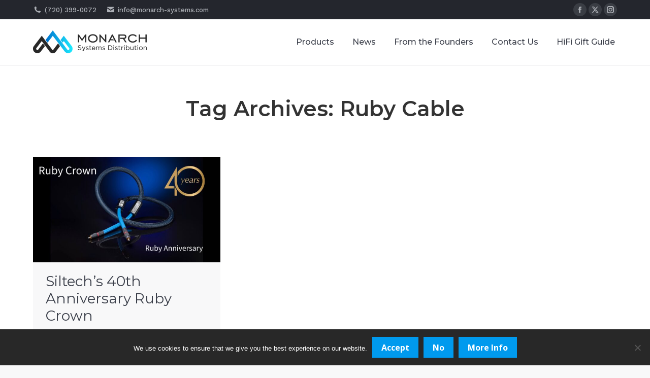

--- FILE ---
content_type: text/html; charset=UTF-8
request_url: https://www.monarch-systems.com/tag/ruby-cable/
body_size: 18974
content:
<!DOCTYPE html>
<!--[if !(IE 6) | !(IE 7) | !(IE 8)  ]><!-->
<html  class="no-js">
<!--<![endif]-->
<head>
	<meta charset="UTF-8" />
				<meta name="viewport" content="width=device-width, initial-scale=1, maximum-scale=1, user-scalable=0"/>
			<meta name="theme-color" content="#0071ce"/>	<link rel="profile" href="https://gmpg.org/xfn/11" />
	<meta name='robots' content='index, follow, max-image-preview:large, max-snippet:-1, max-video-preview:-1' />
	<style>img:is([sizes="auto" i], [sizes^="auto," i]) { contain-intrinsic-size: 3000px 1500px }</style>
	
	<!-- This site is optimized with the Yoast SEO plugin v26.7 - https://yoast.com/wordpress/plugins/seo/ -->
	<title>Ruby Cable Archives - Monarch Systems Distribution</title>
	<link rel="canonical" href="https://www.monarch-systems.com/tag/ruby-cable/" />
	<meta property="og:locale" content="en_US" />
	<meta property="og:type" content="article" />
	<meta property="og:title" content="Ruby Cable Archives - Monarch Systems Distribution" />
	<meta property="og:url" content="https://www.monarch-systems.com/tag/ruby-cable/" />
	<meta property="og:site_name" content="Monarch Systems Distribution" />
	<meta name="twitter:card" content="summary_large_image" />
	<script type="application/ld+json" class="yoast-schema-graph">{"@context":"https://schema.org","@graph":[{"@type":"CollectionPage","@id":"https://www.monarch-systems.com/tag/ruby-cable/","url":"https://www.monarch-systems.com/tag/ruby-cable/","name":"Ruby Cable Archives - Monarch Systems Distribution","isPartOf":{"@id":"https://www.monarch-systems.com/#website"},"primaryImageOfPage":{"@id":"https://www.monarch-systems.com/tag/ruby-cable/#primaryimage"},"image":{"@id":"https://www.monarch-systems.com/tag/ruby-cable/#primaryimage"},"thumbnailUrl":"https://www.monarch-systems.com/wp-content/uploads/2023/11/Siltech-Ruby-Crown-News-Cover.jpg","breadcrumb":{"@id":"https://www.monarch-systems.com/tag/ruby-cable/#breadcrumb"},"inLanguage":"en-US"},{"@type":"ImageObject","inLanguage":"en-US","@id":"https://www.monarch-systems.com/tag/ruby-cable/#primaryimage","url":"https://www.monarch-systems.com/wp-content/uploads/2023/11/Siltech-Ruby-Crown-News-Cover.jpg","contentUrl":"https://www.monarch-systems.com/wp-content/uploads/2023/11/Siltech-Ruby-Crown-News-Cover.jpg","width":1920,"height":1080},{"@type":"BreadcrumbList","@id":"https://www.monarch-systems.com/tag/ruby-cable/#breadcrumb","itemListElement":[{"@type":"ListItem","position":1,"name":"Home","item":"https://www.monarch-systems.com/"},{"@type":"ListItem","position":2,"name":"Ruby Cable"}]},{"@type":"WebSite","@id":"https://www.monarch-systems.com/#website","url":"https://www.monarch-systems.com/","name":"Monarch Systems Distribution","description":"Consumer Electronics HiFi Audio Products","publisher":{"@id":"https://www.monarch-systems.com/#organization"},"potentialAction":[{"@type":"SearchAction","target":{"@type":"EntryPoint","urlTemplate":"https://www.monarch-systems.com/?s={search_term_string}"},"query-input":{"@type":"PropertyValueSpecification","valueRequired":true,"valueName":"search_term_string"}}],"inLanguage":"en-US"},{"@type":"Organization","@id":"https://www.monarch-systems.com/#organization","name":"Monarch Systems Distribution","url":"https://www.monarch-systems.com/","logo":{"@type":"ImageObject","inLanguage":"en-US","@id":"https://www.monarch-systems.com/#/schema/logo/image/","url":"https://www.monarch-systems.com/wp-content/uploads/2019/10/Artboard-1@2x-e1573955922423.png","contentUrl":"https://www.monarch-systems.com/wp-content/uploads/2019/10/Artboard-1@2x-e1573955922423.png","width":200,"height":161,"caption":"Monarch Systems Distribution"},"image":{"@id":"https://www.monarch-systems.com/#/schema/logo/image/"},"sameAs":["https://www.facebook.com/MonarchSystemsLtd","https://www.youtube.com/channel/UCdHtR7tO4XHJgKmu1X-h25A"]}]}</script>
	<!-- / Yoast SEO plugin. -->


<link rel='dns-prefetch' href='//js.hs-scripts.com' />
<link rel='dns-prefetch' href='//www.googletagmanager.com' />
<link rel='dns-prefetch' href='//maps.googleapis.com' />
<link rel='dns-prefetch' href='//stats.wp.com' />
<link rel='dns-prefetch' href='//fonts.googleapis.com' />
<link rel='preconnect' href='//i0.wp.com' />
<link rel='preconnect' href='//c0.wp.com' />
<link rel="alternate" type="application/rss+xml" title="Monarch Systems Distribution &raquo; Feed" href="https://www.monarch-systems.com/feed/" />
<link rel="alternate" type="application/rss+xml" title="Monarch Systems Distribution &raquo; Comments Feed" href="https://www.monarch-systems.com/comments/feed/" />
<link rel="alternate" type="application/rss+xml" title="Monarch Systems Distribution &raquo; Ruby Cable Tag Feed" href="https://www.monarch-systems.com/tag/ruby-cable/feed/" />
		<!-- This site uses the Google Analytics by MonsterInsights plugin v9.11.1 - Using Analytics tracking - https://www.monsterinsights.com/ -->
							<script src="//www.googletagmanager.com/gtag/js?id=G-6NTMT3FQGM"  data-cfasync="false" data-wpfc-render="false" async></script>
			<script data-cfasync="false" data-wpfc-render="false">
				var mi_version = '9.11.1';
				var mi_track_user = true;
				var mi_no_track_reason = '';
								var MonsterInsightsDefaultLocations = {"page_location":"https:\/\/www.monarch-systems.com\/tag\/ruby-cable\/"};
								if ( typeof MonsterInsightsPrivacyGuardFilter === 'function' ) {
					var MonsterInsightsLocations = (typeof MonsterInsightsExcludeQuery === 'object') ? MonsterInsightsPrivacyGuardFilter( MonsterInsightsExcludeQuery ) : MonsterInsightsPrivacyGuardFilter( MonsterInsightsDefaultLocations );
				} else {
					var MonsterInsightsLocations = (typeof MonsterInsightsExcludeQuery === 'object') ? MonsterInsightsExcludeQuery : MonsterInsightsDefaultLocations;
				}

								var disableStrs = [
										'ga-disable-G-6NTMT3FQGM',
									];

				/* Function to detect opted out users */
				function __gtagTrackerIsOptedOut() {
					for (var index = 0; index < disableStrs.length; index++) {
						if (document.cookie.indexOf(disableStrs[index] + '=true') > -1) {
							return true;
						}
					}

					return false;
				}

				/* Disable tracking if the opt-out cookie exists. */
				if (__gtagTrackerIsOptedOut()) {
					for (var index = 0; index < disableStrs.length; index++) {
						window[disableStrs[index]] = true;
					}
				}

				/* Opt-out function */
				function __gtagTrackerOptout() {
					for (var index = 0; index < disableStrs.length; index++) {
						document.cookie = disableStrs[index] + '=true; expires=Thu, 31 Dec 2099 23:59:59 UTC; path=/';
						window[disableStrs[index]] = true;
					}
				}

				if ('undefined' === typeof gaOptout) {
					function gaOptout() {
						__gtagTrackerOptout();
					}
				}
								window.dataLayer = window.dataLayer || [];

				window.MonsterInsightsDualTracker = {
					helpers: {},
					trackers: {},
				};
				if (mi_track_user) {
					function __gtagDataLayer() {
						dataLayer.push(arguments);
					}

					function __gtagTracker(type, name, parameters) {
						if (!parameters) {
							parameters = {};
						}

						if (parameters.send_to) {
							__gtagDataLayer.apply(null, arguments);
							return;
						}

						if (type === 'event') {
														parameters.send_to = monsterinsights_frontend.v4_id;
							var hookName = name;
							if (typeof parameters['event_category'] !== 'undefined') {
								hookName = parameters['event_category'] + ':' + name;
							}

							if (typeof MonsterInsightsDualTracker.trackers[hookName] !== 'undefined') {
								MonsterInsightsDualTracker.trackers[hookName](parameters);
							} else {
								__gtagDataLayer('event', name, parameters);
							}
							
						} else {
							__gtagDataLayer.apply(null, arguments);
						}
					}

					__gtagTracker('js', new Date());
					__gtagTracker('set', {
						'developer_id.dZGIzZG': true,
											});
					if ( MonsterInsightsLocations.page_location ) {
						__gtagTracker('set', MonsterInsightsLocations);
					}
										__gtagTracker('config', 'G-6NTMT3FQGM', {"forceSSL":"true","link_attribution":"true"} );
										window.gtag = __gtagTracker;										(function () {
						/* https://developers.google.com/analytics/devguides/collection/analyticsjs/ */
						/* ga and __gaTracker compatibility shim. */
						var noopfn = function () {
							return null;
						};
						var newtracker = function () {
							return new Tracker();
						};
						var Tracker = function () {
							return null;
						};
						var p = Tracker.prototype;
						p.get = noopfn;
						p.set = noopfn;
						p.send = function () {
							var args = Array.prototype.slice.call(arguments);
							args.unshift('send');
							__gaTracker.apply(null, args);
						};
						var __gaTracker = function () {
							var len = arguments.length;
							if (len === 0) {
								return;
							}
							var f = arguments[len - 1];
							if (typeof f !== 'object' || f === null || typeof f.hitCallback !== 'function') {
								if ('send' === arguments[0]) {
									var hitConverted, hitObject = false, action;
									if ('event' === arguments[1]) {
										if ('undefined' !== typeof arguments[3]) {
											hitObject = {
												'eventAction': arguments[3],
												'eventCategory': arguments[2],
												'eventLabel': arguments[4],
												'value': arguments[5] ? arguments[5] : 1,
											}
										}
									}
									if ('pageview' === arguments[1]) {
										if ('undefined' !== typeof arguments[2]) {
											hitObject = {
												'eventAction': 'page_view',
												'page_path': arguments[2],
											}
										}
									}
									if (typeof arguments[2] === 'object') {
										hitObject = arguments[2];
									}
									if (typeof arguments[5] === 'object') {
										Object.assign(hitObject, arguments[5]);
									}
									if ('undefined' !== typeof arguments[1].hitType) {
										hitObject = arguments[1];
										if ('pageview' === hitObject.hitType) {
											hitObject.eventAction = 'page_view';
										}
									}
									if (hitObject) {
										action = 'timing' === arguments[1].hitType ? 'timing_complete' : hitObject.eventAction;
										hitConverted = mapArgs(hitObject);
										__gtagTracker('event', action, hitConverted);
									}
								}
								return;
							}

							function mapArgs(args) {
								var arg, hit = {};
								var gaMap = {
									'eventCategory': 'event_category',
									'eventAction': 'event_action',
									'eventLabel': 'event_label',
									'eventValue': 'event_value',
									'nonInteraction': 'non_interaction',
									'timingCategory': 'event_category',
									'timingVar': 'name',
									'timingValue': 'value',
									'timingLabel': 'event_label',
									'page': 'page_path',
									'location': 'page_location',
									'title': 'page_title',
									'referrer' : 'page_referrer',
								};
								for (arg in args) {
																		if (!(!args.hasOwnProperty(arg) || !gaMap.hasOwnProperty(arg))) {
										hit[gaMap[arg]] = args[arg];
									} else {
										hit[arg] = args[arg];
									}
								}
								return hit;
							}

							try {
								f.hitCallback();
							} catch (ex) {
							}
						};
						__gaTracker.create = newtracker;
						__gaTracker.getByName = newtracker;
						__gaTracker.getAll = function () {
							return [];
						};
						__gaTracker.remove = noopfn;
						__gaTracker.loaded = true;
						window['__gaTracker'] = __gaTracker;
					})();
									} else {
										console.log("");
					(function () {
						function __gtagTracker() {
							return null;
						}

						window['__gtagTracker'] = __gtagTracker;
						window['gtag'] = __gtagTracker;
					})();
									}
			</script>
							<!-- / Google Analytics by MonsterInsights -->
		<script>
window._wpemojiSettings = {"baseUrl":"https:\/\/s.w.org\/images\/core\/emoji\/16.0.1\/72x72\/","ext":".png","svgUrl":"https:\/\/s.w.org\/images\/core\/emoji\/16.0.1\/svg\/","svgExt":".svg","source":{"concatemoji":"https:\/\/www.monarch-systems.com\/wp-includes\/js\/wp-emoji-release.min.js?ver=6.8.3"}};
/*! This file is auto-generated */
!function(s,n){var o,i,e;function c(e){try{var t={supportTests:e,timestamp:(new Date).valueOf()};sessionStorage.setItem(o,JSON.stringify(t))}catch(e){}}function p(e,t,n){e.clearRect(0,0,e.canvas.width,e.canvas.height),e.fillText(t,0,0);var t=new Uint32Array(e.getImageData(0,0,e.canvas.width,e.canvas.height).data),a=(e.clearRect(0,0,e.canvas.width,e.canvas.height),e.fillText(n,0,0),new Uint32Array(e.getImageData(0,0,e.canvas.width,e.canvas.height).data));return t.every(function(e,t){return e===a[t]})}function u(e,t){e.clearRect(0,0,e.canvas.width,e.canvas.height),e.fillText(t,0,0);for(var n=e.getImageData(16,16,1,1),a=0;a<n.data.length;a++)if(0!==n.data[a])return!1;return!0}function f(e,t,n,a){switch(t){case"flag":return n(e,"\ud83c\udff3\ufe0f\u200d\u26a7\ufe0f","\ud83c\udff3\ufe0f\u200b\u26a7\ufe0f")?!1:!n(e,"\ud83c\udde8\ud83c\uddf6","\ud83c\udde8\u200b\ud83c\uddf6")&&!n(e,"\ud83c\udff4\udb40\udc67\udb40\udc62\udb40\udc65\udb40\udc6e\udb40\udc67\udb40\udc7f","\ud83c\udff4\u200b\udb40\udc67\u200b\udb40\udc62\u200b\udb40\udc65\u200b\udb40\udc6e\u200b\udb40\udc67\u200b\udb40\udc7f");case"emoji":return!a(e,"\ud83e\udedf")}return!1}function g(e,t,n,a){var r="undefined"!=typeof WorkerGlobalScope&&self instanceof WorkerGlobalScope?new OffscreenCanvas(300,150):s.createElement("canvas"),o=r.getContext("2d",{willReadFrequently:!0}),i=(o.textBaseline="top",o.font="600 32px Arial",{});return e.forEach(function(e){i[e]=t(o,e,n,a)}),i}function t(e){var t=s.createElement("script");t.src=e,t.defer=!0,s.head.appendChild(t)}"undefined"!=typeof Promise&&(o="wpEmojiSettingsSupports",i=["flag","emoji"],n.supports={everything:!0,everythingExceptFlag:!0},e=new Promise(function(e){s.addEventListener("DOMContentLoaded",e,{once:!0})}),new Promise(function(t){var n=function(){try{var e=JSON.parse(sessionStorage.getItem(o));if("object"==typeof e&&"number"==typeof e.timestamp&&(new Date).valueOf()<e.timestamp+604800&&"object"==typeof e.supportTests)return e.supportTests}catch(e){}return null}();if(!n){if("undefined"!=typeof Worker&&"undefined"!=typeof OffscreenCanvas&&"undefined"!=typeof URL&&URL.createObjectURL&&"undefined"!=typeof Blob)try{var e="postMessage("+g.toString()+"("+[JSON.stringify(i),f.toString(),p.toString(),u.toString()].join(",")+"));",a=new Blob([e],{type:"text/javascript"}),r=new Worker(URL.createObjectURL(a),{name:"wpTestEmojiSupports"});return void(r.onmessage=function(e){c(n=e.data),r.terminate(),t(n)})}catch(e){}c(n=g(i,f,p,u))}t(n)}).then(function(e){for(var t in e)n.supports[t]=e[t],n.supports.everything=n.supports.everything&&n.supports[t],"flag"!==t&&(n.supports.everythingExceptFlag=n.supports.everythingExceptFlag&&n.supports[t]);n.supports.everythingExceptFlag=n.supports.everythingExceptFlag&&!n.supports.flag,n.DOMReady=!1,n.readyCallback=function(){n.DOMReady=!0}}).then(function(){return e}).then(function(){var e;n.supports.everything||(n.readyCallback(),(e=n.source||{}).concatemoji?t(e.concatemoji):e.wpemoji&&e.twemoji&&(t(e.twemoji),t(e.wpemoji)))}))}((window,document),window._wpemojiSettings);
</script>
<style id='wp-emoji-styles-inline-css'>

	img.wp-smiley, img.emoji {
		display: inline !important;
		border: none !important;
		box-shadow: none !important;
		height: 1em !important;
		width: 1em !important;
		margin: 0 0.07em !important;
		vertical-align: -0.1em !important;
		background: none !important;
		padding: 0 !important;
	}
</style>
<link rel='stylesheet' id='wp-block-library-css' href='https://c0.wp.com/c/6.8.3/wp-includes/css/dist/block-library/style.min.css' media='all' />
<style id='wp-block-library-theme-inline-css'>
.wp-block-audio :where(figcaption){color:#555;font-size:13px;text-align:center}.is-dark-theme .wp-block-audio :where(figcaption){color:#ffffffa6}.wp-block-audio{margin:0 0 1em}.wp-block-code{border:1px solid #ccc;border-radius:4px;font-family:Menlo,Consolas,monaco,monospace;padding:.8em 1em}.wp-block-embed :where(figcaption){color:#555;font-size:13px;text-align:center}.is-dark-theme .wp-block-embed :where(figcaption){color:#ffffffa6}.wp-block-embed{margin:0 0 1em}.blocks-gallery-caption{color:#555;font-size:13px;text-align:center}.is-dark-theme .blocks-gallery-caption{color:#ffffffa6}:root :where(.wp-block-image figcaption){color:#555;font-size:13px;text-align:center}.is-dark-theme :root :where(.wp-block-image figcaption){color:#ffffffa6}.wp-block-image{margin:0 0 1em}.wp-block-pullquote{border-bottom:4px solid;border-top:4px solid;color:currentColor;margin-bottom:1.75em}.wp-block-pullquote cite,.wp-block-pullquote footer,.wp-block-pullquote__citation{color:currentColor;font-size:.8125em;font-style:normal;text-transform:uppercase}.wp-block-quote{border-left:.25em solid;margin:0 0 1.75em;padding-left:1em}.wp-block-quote cite,.wp-block-quote footer{color:currentColor;font-size:.8125em;font-style:normal;position:relative}.wp-block-quote:where(.has-text-align-right){border-left:none;border-right:.25em solid;padding-left:0;padding-right:1em}.wp-block-quote:where(.has-text-align-center){border:none;padding-left:0}.wp-block-quote.is-large,.wp-block-quote.is-style-large,.wp-block-quote:where(.is-style-plain){border:none}.wp-block-search .wp-block-search__label{font-weight:700}.wp-block-search__button{border:1px solid #ccc;padding:.375em .625em}:where(.wp-block-group.has-background){padding:1.25em 2.375em}.wp-block-separator.has-css-opacity{opacity:.4}.wp-block-separator{border:none;border-bottom:2px solid;margin-left:auto;margin-right:auto}.wp-block-separator.has-alpha-channel-opacity{opacity:1}.wp-block-separator:not(.is-style-wide):not(.is-style-dots){width:100px}.wp-block-separator.has-background:not(.is-style-dots){border-bottom:none;height:1px}.wp-block-separator.has-background:not(.is-style-wide):not(.is-style-dots){height:2px}.wp-block-table{margin:0 0 1em}.wp-block-table td,.wp-block-table th{word-break:normal}.wp-block-table :where(figcaption){color:#555;font-size:13px;text-align:center}.is-dark-theme .wp-block-table :where(figcaption){color:#ffffffa6}.wp-block-video :where(figcaption){color:#555;font-size:13px;text-align:center}.is-dark-theme .wp-block-video :where(figcaption){color:#ffffffa6}.wp-block-video{margin:0 0 1em}:root :where(.wp-block-template-part.has-background){margin-bottom:0;margin-top:0;padding:1.25em 2.375em}
</style>
<style id='classic-theme-styles-inline-css'>
/*! This file is auto-generated */
.wp-block-button__link{color:#fff;background-color:#32373c;border-radius:9999px;box-shadow:none;text-decoration:none;padding:calc(.667em + 2px) calc(1.333em + 2px);font-size:1.125em}.wp-block-file__button{background:#32373c;color:#fff;text-decoration:none}
</style>
<style id='tropicalista-pdfembed-style-inline-css'>
.wp-block-tropicalista-pdfembed{height:500px}

</style>
<link rel='stylesheet' id='wpda_countdown_gutenberg_css-css' href='https://www.monarch-systems.com/wp-content/plugins/widget-countdown/includes/gutenberg/style.css?ver=6.8.3' media='all' />
<style id='ce4wp-subscribe-style-inline-css'>
.wp-block-ce4wp-subscribe{max-width:840px;margin:0 auto}.wp-block-ce4wp-subscribe .title{margin-bottom:0}.wp-block-ce4wp-subscribe .subTitle{margin-top:0;font-size:0.8em}.wp-block-ce4wp-subscribe .disclaimer{margin-top:5px;font-size:0.8em}.wp-block-ce4wp-subscribe .disclaimer .disclaimer-label{margin-left:10px}.wp-block-ce4wp-subscribe .inputBlock{width:100%;margin-bottom:10px}.wp-block-ce4wp-subscribe .inputBlock input{width:100%}.wp-block-ce4wp-subscribe .inputBlock label{display:inline-block}.wp-block-ce4wp-subscribe .submit-button{margin-top:25px;display:block}.wp-block-ce4wp-subscribe .required-text{display:inline-block;margin:0;padding:0;margin-left:0.3em}.wp-block-ce4wp-subscribe .onSubmission{height:0;max-width:840px;margin:0 auto}.wp-block-ce4wp-subscribe .firstNameSummary .lastNameSummary{text-transform:capitalize}.wp-block-ce4wp-subscribe .ce4wp-inline-notification{display:flex;flex-direction:row;align-items:center;padding:13px 10px;width:100%;height:40px;border-style:solid;border-color:orange;border-width:1px;border-left-width:4px;border-radius:3px;background:rgba(255,133,15,0.1);flex:none;order:0;flex-grow:1;margin:0px 0px}.wp-block-ce4wp-subscribe .ce4wp-inline-warning-text{font-style:normal;font-weight:normal;font-size:16px;line-height:20px;display:flex;align-items:center;color:#571600;margin-left:9px}.wp-block-ce4wp-subscribe .ce4wp-inline-warning-icon{color:orange}.wp-block-ce4wp-subscribe .ce4wp-inline-warning-arrow{color:#571600;margin-left:auto}.wp-block-ce4wp-subscribe .ce4wp-banner-clickable{cursor:pointer}.ce4wp-link{cursor:pointer}

.no-flex{display:block}.sub-header{margin-bottom:1em}


</style>
<link rel='stylesheet' id='mediaelement-css' href='https://c0.wp.com/c/6.8.3/wp-includes/js/mediaelement/mediaelementplayer-legacy.min.css' media='all' />
<link rel='stylesheet' id='wp-mediaelement-css' href='https://c0.wp.com/c/6.8.3/wp-includes/js/mediaelement/wp-mediaelement.min.css' media='all' />
<style id='jetpack-sharing-buttons-style-inline-css'>
.jetpack-sharing-buttons__services-list{display:flex;flex-direction:row;flex-wrap:wrap;gap:0;list-style-type:none;margin:5px;padding:0}.jetpack-sharing-buttons__services-list.has-small-icon-size{font-size:12px}.jetpack-sharing-buttons__services-list.has-normal-icon-size{font-size:16px}.jetpack-sharing-buttons__services-list.has-large-icon-size{font-size:24px}.jetpack-sharing-buttons__services-list.has-huge-icon-size{font-size:36px}@media print{.jetpack-sharing-buttons__services-list{display:none!important}}.editor-styles-wrapper .wp-block-jetpack-sharing-buttons{gap:0;padding-inline-start:0}ul.jetpack-sharing-buttons__services-list.has-background{padding:1.25em 2.375em}
</style>
<style id='global-styles-inline-css'>
:root{--wp--preset--aspect-ratio--square: 1;--wp--preset--aspect-ratio--4-3: 4/3;--wp--preset--aspect-ratio--3-4: 3/4;--wp--preset--aspect-ratio--3-2: 3/2;--wp--preset--aspect-ratio--2-3: 2/3;--wp--preset--aspect-ratio--16-9: 16/9;--wp--preset--aspect-ratio--9-16: 9/16;--wp--preset--color--black: #000000;--wp--preset--color--cyan-bluish-gray: #abb8c3;--wp--preset--color--white: #FFF;--wp--preset--color--pale-pink: #f78da7;--wp--preset--color--vivid-red: #cf2e2e;--wp--preset--color--luminous-vivid-orange: #ff6900;--wp--preset--color--luminous-vivid-amber: #fcb900;--wp--preset--color--light-green-cyan: #7bdcb5;--wp--preset--color--vivid-green-cyan: #00d084;--wp--preset--color--pale-cyan-blue: #8ed1fc;--wp--preset--color--vivid-cyan-blue: #0693e3;--wp--preset--color--vivid-purple: #9b51e0;--wp--preset--color--accent: #0071ce;--wp--preset--color--dark-gray: #111;--wp--preset--color--light-gray: #767676;--wp--preset--gradient--vivid-cyan-blue-to-vivid-purple: linear-gradient(135deg,rgba(6,147,227,1) 0%,rgb(155,81,224) 100%);--wp--preset--gradient--light-green-cyan-to-vivid-green-cyan: linear-gradient(135deg,rgb(122,220,180) 0%,rgb(0,208,130) 100%);--wp--preset--gradient--luminous-vivid-amber-to-luminous-vivid-orange: linear-gradient(135deg,rgba(252,185,0,1) 0%,rgba(255,105,0,1) 100%);--wp--preset--gradient--luminous-vivid-orange-to-vivid-red: linear-gradient(135deg,rgba(255,105,0,1) 0%,rgb(207,46,46) 100%);--wp--preset--gradient--very-light-gray-to-cyan-bluish-gray: linear-gradient(135deg,rgb(238,238,238) 0%,rgb(169,184,195) 100%);--wp--preset--gradient--cool-to-warm-spectrum: linear-gradient(135deg,rgb(74,234,220) 0%,rgb(151,120,209) 20%,rgb(207,42,186) 40%,rgb(238,44,130) 60%,rgb(251,105,98) 80%,rgb(254,248,76) 100%);--wp--preset--gradient--blush-light-purple: linear-gradient(135deg,rgb(255,206,236) 0%,rgb(152,150,240) 100%);--wp--preset--gradient--blush-bordeaux: linear-gradient(135deg,rgb(254,205,165) 0%,rgb(254,45,45) 50%,rgb(107,0,62) 100%);--wp--preset--gradient--luminous-dusk: linear-gradient(135deg,rgb(255,203,112) 0%,rgb(199,81,192) 50%,rgb(65,88,208) 100%);--wp--preset--gradient--pale-ocean: linear-gradient(135deg,rgb(255,245,203) 0%,rgb(182,227,212) 50%,rgb(51,167,181) 100%);--wp--preset--gradient--electric-grass: linear-gradient(135deg,rgb(202,248,128) 0%,rgb(113,206,126) 100%);--wp--preset--gradient--midnight: linear-gradient(135deg,rgb(2,3,129) 0%,rgb(40,116,252) 100%);--wp--preset--font-size--small: 13px;--wp--preset--font-size--medium: 20px;--wp--preset--font-size--large: 36px;--wp--preset--font-size--x-large: 42px;--wp--preset--spacing--20: 0.44rem;--wp--preset--spacing--30: 0.67rem;--wp--preset--spacing--40: 1rem;--wp--preset--spacing--50: 1.5rem;--wp--preset--spacing--60: 2.25rem;--wp--preset--spacing--70: 3.38rem;--wp--preset--spacing--80: 5.06rem;--wp--preset--shadow--natural: 6px 6px 9px rgba(0, 0, 0, 0.2);--wp--preset--shadow--deep: 12px 12px 50px rgba(0, 0, 0, 0.4);--wp--preset--shadow--sharp: 6px 6px 0px rgba(0, 0, 0, 0.2);--wp--preset--shadow--outlined: 6px 6px 0px -3px rgba(255, 255, 255, 1), 6px 6px rgba(0, 0, 0, 1);--wp--preset--shadow--crisp: 6px 6px 0px rgba(0, 0, 0, 1);}:where(.is-layout-flex){gap: 0.5em;}:where(.is-layout-grid){gap: 0.5em;}body .is-layout-flex{display: flex;}.is-layout-flex{flex-wrap: wrap;align-items: center;}.is-layout-flex > :is(*, div){margin: 0;}body .is-layout-grid{display: grid;}.is-layout-grid > :is(*, div){margin: 0;}:where(.wp-block-columns.is-layout-flex){gap: 2em;}:where(.wp-block-columns.is-layout-grid){gap: 2em;}:where(.wp-block-post-template.is-layout-flex){gap: 1.25em;}:where(.wp-block-post-template.is-layout-grid){gap: 1.25em;}.has-black-color{color: var(--wp--preset--color--black) !important;}.has-cyan-bluish-gray-color{color: var(--wp--preset--color--cyan-bluish-gray) !important;}.has-white-color{color: var(--wp--preset--color--white) !important;}.has-pale-pink-color{color: var(--wp--preset--color--pale-pink) !important;}.has-vivid-red-color{color: var(--wp--preset--color--vivid-red) !important;}.has-luminous-vivid-orange-color{color: var(--wp--preset--color--luminous-vivid-orange) !important;}.has-luminous-vivid-amber-color{color: var(--wp--preset--color--luminous-vivid-amber) !important;}.has-light-green-cyan-color{color: var(--wp--preset--color--light-green-cyan) !important;}.has-vivid-green-cyan-color{color: var(--wp--preset--color--vivid-green-cyan) !important;}.has-pale-cyan-blue-color{color: var(--wp--preset--color--pale-cyan-blue) !important;}.has-vivid-cyan-blue-color{color: var(--wp--preset--color--vivid-cyan-blue) !important;}.has-vivid-purple-color{color: var(--wp--preset--color--vivid-purple) !important;}.has-black-background-color{background-color: var(--wp--preset--color--black) !important;}.has-cyan-bluish-gray-background-color{background-color: var(--wp--preset--color--cyan-bluish-gray) !important;}.has-white-background-color{background-color: var(--wp--preset--color--white) !important;}.has-pale-pink-background-color{background-color: var(--wp--preset--color--pale-pink) !important;}.has-vivid-red-background-color{background-color: var(--wp--preset--color--vivid-red) !important;}.has-luminous-vivid-orange-background-color{background-color: var(--wp--preset--color--luminous-vivid-orange) !important;}.has-luminous-vivid-amber-background-color{background-color: var(--wp--preset--color--luminous-vivid-amber) !important;}.has-light-green-cyan-background-color{background-color: var(--wp--preset--color--light-green-cyan) !important;}.has-vivid-green-cyan-background-color{background-color: var(--wp--preset--color--vivid-green-cyan) !important;}.has-pale-cyan-blue-background-color{background-color: var(--wp--preset--color--pale-cyan-blue) !important;}.has-vivid-cyan-blue-background-color{background-color: var(--wp--preset--color--vivid-cyan-blue) !important;}.has-vivid-purple-background-color{background-color: var(--wp--preset--color--vivid-purple) !important;}.has-black-border-color{border-color: var(--wp--preset--color--black) !important;}.has-cyan-bluish-gray-border-color{border-color: var(--wp--preset--color--cyan-bluish-gray) !important;}.has-white-border-color{border-color: var(--wp--preset--color--white) !important;}.has-pale-pink-border-color{border-color: var(--wp--preset--color--pale-pink) !important;}.has-vivid-red-border-color{border-color: var(--wp--preset--color--vivid-red) !important;}.has-luminous-vivid-orange-border-color{border-color: var(--wp--preset--color--luminous-vivid-orange) !important;}.has-luminous-vivid-amber-border-color{border-color: var(--wp--preset--color--luminous-vivid-amber) !important;}.has-light-green-cyan-border-color{border-color: var(--wp--preset--color--light-green-cyan) !important;}.has-vivid-green-cyan-border-color{border-color: var(--wp--preset--color--vivid-green-cyan) !important;}.has-pale-cyan-blue-border-color{border-color: var(--wp--preset--color--pale-cyan-blue) !important;}.has-vivid-cyan-blue-border-color{border-color: var(--wp--preset--color--vivid-cyan-blue) !important;}.has-vivid-purple-border-color{border-color: var(--wp--preset--color--vivid-purple) !important;}.has-vivid-cyan-blue-to-vivid-purple-gradient-background{background: var(--wp--preset--gradient--vivid-cyan-blue-to-vivid-purple) !important;}.has-light-green-cyan-to-vivid-green-cyan-gradient-background{background: var(--wp--preset--gradient--light-green-cyan-to-vivid-green-cyan) !important;}.has-luminous-vivid-amber-to-luminous-vivid-orange-gradient-background{background: var(--wp--preset--gradient--luminous-vivid-amber-to-luminous-vivid-orange) !important;}.has-luminous-vivid-orange-to-vivid-red-gradient-background{background: var(--wp--preset--gradient--luminous-vivid-orange-to-vivid-red) !important;}.has-very-light-gray-to-cyan-bluish-gray-gradient-background{background: var(--wp--preset--gradient--very-light-gray-to-cyan-bluish-gray) !important;}.has-cool-to-warm-spectrum-gradient-background{background: var(--wp--preset--gradient--cool-to-warm-spectrum) !important;}.has-blush-light-purple-gradient-background{background: var(--wp--preset--gradient--blush-light-purple) !important;}.has-blush-bordeaux-gradient-background{background: var(--wp--preset--gradient--blush-bordeaux) !important;}.has-luminous-dusk-gradient-background{background: var(--wp--preset--gradient--luminous-dusk) !important;}.has-pale-ocean-gradient-background{background: var(--wp--preset--gradient--pale-ocean) !important;}.has-electric-grass-gradient-background{background: var(--wp--preset--gradient--electric-grass) !important;}.has-midnight-gradient-background{background: var(--wp--preset--gradient--midnight) !important;}.has-small-font-size{font-size: var(--wp--preset--font-size--small) !important;}.has-medium-font-size{font-size: var(--wp--preset--font-size--medium) !important;}.has-large-font-size{font-size: var(--wp--preset--font-size--large) !important;}.has-x-large-font-size{font-size: var(--wp--preset--font-size--x-large) !important;}
:where(.wp-block-post-template.is-layout-flex){gap: 1.25em;}:where(.wp-block-post-template.is-layout-grid){gap: 1.25em;}
:where(.wp-block-columns.is-layout-flex){gap: 2em;}:where(.wp-block-columns.is-layout-grid){gap: 2em;}
:root :where(.wp-block-pullquote){font-size: 1.5em;line-height: 1.6;}
</style>
<link rel='stylesheet' id='contact-form-7-css' href='https://www.monarch-systems.com/wp-content/plugins/contact-form-7/includes/css/styles.css?ver=6.1.4' media='all' />
<link rel='stylesheet' id='cookie-notice-front-css' href='https://www.monarch-systems.com/wp-content/plugins/cookie-notice/css/front.min.css?ver=2.5.11' media='all' />
<link rel='stylesheet' id='wp-components-css' href='https://c0.wp.com/c/6.8.3/wp-includes/css/dist/components/style.min.css' media='all' />
<link rel='stylesheet' id='godaddy-styles-css' href='https://www.monarch-systems.com/wp-content/mu-plugins/vendor/wpex/godaddy-launch/includes/Dependencies/GoDaddy/Styles/build/latest.css?ver=2.0.2' media='all' />
<link rel='stylesheet' id='the7-font-css' href='https://www.monarch-systems.com/wp-content/themes/dt-the7/fonts/icomoon-the7-font/icomoon-the7-font.min.css?ver=14.0.2.1' media='all' />
<link rel='stylesheet' id='the7-awesome-fonts-css' href='https://www.monarch-systems.com/wp-content/themes/dt-the7/fonts/FontAwesome/css/all.min.css?ver=14.0.2.1' media='all' />
<link rel='stylesheet' id='the7-awesome-fonts-back-css' href='https://www.monarch-systems.com/wp-content/themes/dt-the7/fonts/FontAwesome/back-compat.min.css?ver=14.0.2.1' media='all' />
<link rel='stylesheet' id='the7-Defaults-css' href='https://www.monarch-systems.com/wp-content/uploads/smile_fonts/Defaults/Defaults.css?ver=6.8.3' media='all' />
<link rel='stylesheet' id='dt-web-fonts-css' href='https://fonts.googleapis.com/css?family=Roboto:400,600,700%7CWork+Sans:400,500,600,700%7CRoboto+Condensed:400,600,700%7CMontserrat:400,500,600,700%7COpen+Sans:400,600,700' media='all' />
<link rel='stylesheet' id='dt-main-css' href='https://www.monarch-systems.com/wp-content/themes/dt-the7/css/main.min.css?ver=14.0.2.1' media='all' />
<style id='dt-main-inline-css'>
body #load {
  display: block;
  height: 100%;
  overflow: hidden;
  position: fixed;
  width: 100%;
  z-index: 9901;
  opacity: 1;
  visibility: visible;
  transition: all .35s ease-out;
}
.load-wrap {
  width: 100%;
  height: 100%;
  background-position: center center;
  background-repeat: no-repeat;
  text-align: center;
  display: -ms-flexbox;
  display: -ms-flex;
  display: flex;
  -ms-align-items: center;
  -ms-flex-align: center;
  align-items: center;
  -ms-flex-flow: column wrap;
  flex-flow: column wrap;
  -ms-flex-pack: center;
  -ms-justify-content: center;
  justify-content: center;
}
.load-wrap > svg {
  position: absolute;
  top: 50%;
  left: 50%;
  transform: translate(-50%,-50%);
}
#load {
  background: var(--the7-elementor-beautiful-loading-bg,#282828);
  --the7-beautiful-spinner-color2: var(--the7-beautiful-spinner-color,#535353);
}

</style>
<link rel='stylesheet' id='the7-custom-scrollbar-css' href='https://www.monarch-systems.com/wp-content/themes/dt-the7/lib/custom-scrollbar/custom-scrollbar.min.css?ver=14.0.2.1' media='all' />
<link rel='stylesheet' id='the7-wpbakery-css' href='https://www.monarch-systems.com/wp-content/themes/dt-the7/css/wpbakery.min.css?ver=14.0.2.1' media='all' />
<link rel='stylesheet' id='the7-css-vars-css' href='https://www.monarch-systems.com/wp-content/uploads/the7-css/css-vars.css?ver=c61dd5e1e0ad' media='all' />
<link rel='stylesheet' id='dt-custom-css' href='https://www.monarch-systems.com/wp-content/uploads/the7-css/custom.css?ver=c61dd5e1e0ad' media='all' />
<link rel='stylesheet' id='dt-media-css' href='https://www.monarch-systems.com/wp-content/uploads/the7-css/media.css?ver=c61dd5e1e0ad' media='all' />
<link rel='stylesheet' id='the7-mega-menu-css' href='https://www.monarch-systems.com/wp-content/uploads/the7-css/mega-menu.css?ver=c61dd5e1e0ad' media='all' />
<link rel='stylesheet' id='the7-elements-css' href='https://www.monarch-systems.com/wp-content/uploads/the7-css/post-type-dynamic.css?ver=c61dd5e1e0ad' media='all' />
<link rel='stylesheet' id='style-css' href='https://www.monarch-systems.com/wp-content/themes/dt-the7/style.css?ver=14.0.2.1' media='all' />
<link rel='stylesheet' id='ultimate-vc-addons-style-min-css' href='https://www.monarch-systems.com/wp-content/plugins/Ultimate_VC_Addons/assets/min-css/ultimate.min.css?ver=3.21.1' media='all' />
<link rel='stylesheet' id='ultimate-vc-addons-icons-css' href='https://www.monarch-systems.com/wp-content/plugins/Ultimate_VC_Addons/assets/css/icons.css?ver=3.21.1' media='all' />
<link rel='stylesheet' id='ultimate-vc-addons-vidcons-css' href='https://www.monarch-systems.com/wp-content/plugins/Ultimate_VC_Addons/assets/fonts/vidcons.css?ver=3.21.1' media='all' />
<link rel='stylesheet' id='ultimate-vc-addons-selected-google-fonts-style-css' href='https://fonts.googleapis.com/css?family=Work+Sans:&#038;subset=latin,latin-ext' media='all' />
<script src="https://c0.wp.com/c/6.8.3/wp-includes/js/jquery/jquery.min.js" id="jquery-core-js"></script>
<script src="https://c0.wp.com/c/6.8.3/wp-includes/js/jquery/jquery-migrate.min.js" id="jquery-migrate-js"></script>
<script src="https://www.monarch-systems.com/wp-content/plugins/google-analytics-for-wordpress/assets/js/frontend-gtag.min.js?ver=9.11.1" id="monsterinsights-frontend-script-js" async data-wp-strategy="async"></script>
<script data-cfasync="false" data-wpfc-render="false" id='monsterinsights-frontend-script-js-extra'>var monsterinsights_frontend = {"js_events_tracking":"true","download_extensions":"doc,pdf,ppt,zip,xls,docx,pptx,xlsx","inbound_paths":"[{\"path\":\"\\\/go\\\/\",\"label\":\"affiliate\"},{\"path\":\"\\\/recommend\\\/\",\"label\":\"affiliate\"}]","home_url":"https:\/\/www.monarch-systems.com","hash_tracking":"false","v4_id":"G-6NTMT3FQGM"};</script>
<script id="cookie-notice-front-js-before">
var cnArgs = {"ajaxUrl":"https:\/\/www.monarch-systems.com\/wp-admin\/admin-ajax.php","nonce":"6d1951c170","hideEffect":"slide","position":"bottom","onScroll":true,"onScrollOffset":300,"onClick":true,"cookieName":"cookie_notice_accepted","cookieTime":2592000,"cookieTimeRejected":604800,"globalCookie":false,"redirection":false,"cache":true,"revokeCookies":false,"revokeCookiesOpt":"automatic"};
</script>
<script src="https://www.monarch-systems.com/wp-content/plugins/cookie-notice/js/front.min.js?ver=2.5.11" id="cookie-notice-front-js"></script>
<script data-jetpack-boost="ignore" src="//www.monarch-systems.com/wp-content/plugins/revslider/sr6/assets/js/rbtools.min.js?ver=6.7.37" async id="tp-tools-js"></script>
<script data-jetpack-boost="ignore" src="//www.monarch-systems.com/wp-content/plugins/revslider/sr6/assets/js/rs6.min.js?ver=6.7.37" async id="revmin-js"></script>
<script src="https://www.monarch-systems.com/wp-content/plugins/wonderplugin-video-embed/engine/wonderpluginvideoembed.js?ver=2.4" id="wonderplugin-videoembed-script-js"></script>
<script id="dt-above-fold-js-extra">
var dtLocal = {"themeUrl":"https:\/\/www.monarch-systems.com\/wp-content\/themes\/dt-the7","passText":"To view this protected post, enter the password below:","moreButtonText":{"loading":"Loading...","loadMore":"Load more"},"postID":"7745","ajaxurl":"https:\/\/www.monarch-systems.com\/wp-admin\/admin-ajax.php","REST":{"baseUrl":"https:\/\/www.monarch-systems.com\/wp-json\/the7\/v1","endpoints":{"sendMail":"\/send-mail"}},"contactMessages":{"required":"One or more fields have an error. Please check and try again.","terms":"Please accept the privacy policy.","fillTheCaptchaError":"Please, fill the captcha."},"captchaSiteKey":"","ajaxNonce":"eff7b4e50f","pageData":{"type":"archive","template":"archive","layout":"masonry"},"themeSettings":{"smoothScroll":"off","lazyLoading":false,"desktopHeader":{"height":90},"ToggleCaptionEnabled":"disabled","ToggleCaption":"Navigation","floatingHeader":{"showAfter":94,"showMenu":false,"height":56,"logo":{"showLogo":false,"html":"<img class=\" preload-me\" src=\"https:\/\/www.monarch-systems.com\/wp-content\/uploads\/2019\/10\/Artboard-1@2x-e1573955922423.png\" srcset=\"https:\/\/www.monarch-systems.com\/wp-content\/uploads\/2019\/10\/Artboard-1@2x-e1573955922423.png 200w\" width=\"100\" height=\"80\"   sizes=\"100px\" alt=\"Monarch Systems Distribution\" \/>","url":"https:\/\/www.monarch-systems.com\/"}},"topLine":{"floatingTopLine":{"logo":{"showLogo":false,"html":""}}},"mobileHeader":{"firstSwitchPoint":990,"secondSwitchPoint":500,"firstSwitchPointHeight":70,"secondSwitchPointHeight":56,"mobileToggleCaptionEnabled":"disabled","mobileToggleCaption":"Menu"},"stickyMobileHeaderFirstSwitch":{"logo":{"html":"<img class=\" preload-me\" src=\"https:\/\/www.monarch-systems.com\/wp-content\/uploads\/2019\/11\/Monarch-Horizontal-Black-e1574036387428.png\" srcset=\"https:\/\/www.monarch-systems.com\/wp-content\/uploads\/2019\/11\/Monarch-Horizontal-Black-e1574036387428.png 450w\" width=\"225\" height=\"46\"   sizes=\"225px\" alt=\"Monarch Systems Distribution\" \/>"}},"stickyMobileHeaderSecondSwitch":{"logo":{"html":"<img class=\" preload-me\" src=\"https:\/\/www.monarch-systems.com\/wp-content\/uploads\/2019\/11\/Monarch-Horizontal-Black-e1574036387428.png\" srcset=\"https:\/\/www.monarch-systems.com\/wp-content\/uploads\/2019\/11\/Monarch-Horizontal-Black-e1574036387428.png 450w\" width=\"225\" height=\"46\"   sizes=\"225px\" alt=\"Monarch Systems Distribution\" \/>"}},"sidebar":{"switchPoint":990},"boxedWidth":"1280px"},"VCMobileScreenWidth":"778"};
var dtShare = {"shareButtonText":{"facebook":"Share on Facebook","twitter":"Share on X","pinterest":"Pin it","linkedin":"Share on Linkedin","whatsapp":"Share on Whatsapp"},"overlayOpacity":"85"};
</script>
<script src="https://www.monarch-systems.com/wp-content/themes/dt-the7/js/above-the-fold.min.js?ver=14.0.2.1" id="dt-above-fold-js"></script>

<!-- Google tag (gtag.js) snippet added by Site Kit -->
<!-- Google Analytics snippet added by Site Kit -->
<script src="https://www.googletagmanager.com/gtag/js?id=G-NNZCJ5YTKL" id="google_gtagjs-js" async></script>
<script id="google_gtagjs-js-after">
window.dataLayer = window.dataLayer || [];function gtag(){dataLayer.push(arguments);}
gtag("set","linker",{"domains":["www.monarch-systems.com"]});
gtag("js", new Date());
gtag("set", "developer_id.dZTNiMT", true);
gtag("config", "G-NNZCJ5YTKL");
</script>
<script src="https://www.monarch-systems.com/wp-content/plugins/Ultimate_VC_Addons/assets/min-js/modernizr-custom.min.js?ver=3.21.1" id="ultimate-vc-addons-modernizr-js"></script>
<script src="https://www.monarch-systems.com/wp-content/plugins/Ultimate_VC_Addons/assets/min-js/jquery-ui.min.js?ver=3.21.1" id="jquery_ui-js"></script>
<script src="https://maps.googleapis.com/maps/api/js" id="ultimate-vc-addons-googleapis-js"></script>
<script src="https://c0.wp.com/c/6.8.3/wp-includes/js/jquery/ui/core.min.js" id="jquery-ui-core-js"></script>
<script src="https://c0.wp.com/c/6.8.3/wp-includes/js/jquery/ui/mouse.min.js" id="jquery-ui-mouse-js"></script>
<script src="https://c0.wp.com/c/6.8.3/wp-includes/js/jquery/ui/slider.min.js" id="jquery-ui-slider-js"></script>
<script src="https://www.monarch-systems.com/wp-content/plugins/Ultimate_VC_Addons/assets/min-js/jquery-ui-labeledslider.min.js?ver=3.21.1" id="ultimate-vc-addons_range_tick-js"></script>
<script src="https://www.monarch-systems.com/wp-content/plugins/Ultimate_VC_Addons/assets/min-js/ultimate.min.js?ver=3.21.1" id="ultimate-vc-addons-script-js"></script>
<script src="https://www.monarch-systems.com/wp-content/plugins/Ultimate_VC_Addons/assets/min-js/modal-all.min.js?ver=3.21.1" id="ultimate-vc-addons-modal-all-js"></script>
<script src="https://www.monarch-systems.com/wp-content/plugins/Ultimate_VC_Addons/assets/min-js/jparallax.min.js?ver=3.21.1" id="ultimate-vc-addons-jquery.shake-js"></script>
<script src="https://www.monarch-systems.com/wp-content/plugins/Ultimate_VC_Addons/assets/min-js/vhparallax.min.js?ver=3.21.1" id="ultimate-vc-addons-jquery.vhparallax-js"></script>
<script src="https://www.monarch-systems.com/wp-content/plugins/Ultimate_VC_Addons/assets/min-js/ultimate_bg.min.js?ver=3.21.1" id="ultimate-vc-addons-row-bg-js"></script>
<script src="https://www.monarch-systems.com/wp-content/plugins/Ultimate_VC_Addons/assets/min-js/mb-YTPlayer.min.js?ver=3.21.1" id="ultimate-vc-addons-jquery.ytplayer-js"></script>
<script></script><link rel="https://api.w.org/" href="https://www.monarch-systems.com/wp-json/" /><link rel="alternate" title="JSON" type="application/json" href="https://www.monarch-systems.com/wp-json/wp/v2/tags/413" /><link rel="EditURI" type="application/rsd+xml" title="RSD" href="https://www.monarch-systems.com/xmlrpc.php?rsd" />
<meta name="generator" content="Site Kit by Google 1.170.0" /><!-- Global site tag (gtag.js) - Google Analytics -->
<script async src="https://www.googletagmanager.com/gtag/js?id=UA-192852289-1"></script>
<script>
  window.dataLayer = window.dataLayer || [];
  function gtag(){dataLayer.push(arguments);}
  gtag('js', new Date());

  gtag('config', 'UA-192852289-1');
</script>			<!-- DO NOT COPY THIS SNIPPET! Start of Page Analytics Tracking for HubSpot WordPress plugin v11.3.37-->
			<script class="hsq-set-content-id" data-content-id="listing-page">
				var _hsq = _hsq || [];
				_hsq.push(["setContentType", "listing-page"]);
			</script>
			<!-- DO NOT COPY THIS SNIPPET! End of Page Analytics Tracking for HubSpot WordPress plugin -->
				<style>img#wpstats{display:none}</style>
		<meta name="generator" content="Powered by WPBakery Page Builder - drag and drop page builder for WordPress."/>
<meta name="generator" content="Powered by Slider Revolution 6.7.37 - responsive, Mobile-Friendly Slider Plugin for WordPress with comfortable drag and drop interface." />
<script type="text/javascript" id="the7-loader-script">
document.addEventListener("DOMContentLoaded", function(event) {
	var load = document.getElementById("load");
	if(!load.classList.contains('loader-removed')){
		var removeLoading = setTimeout(function() {
			load.className += " loader-removed";
		}, 300);
	}
});
</script>
		<link rel="icon" href="https://www.monarch-systems.com/wp-content/uploads/2019/10/Artboard-2@2x.png" type="image/png" sizes="16x16"/><!-- This site is optimized with the Catch Web Tools v2.7.6 - https://catchplugins.com/plugins/catch-web-tools/ -->
<!-- CWT Webmaster Tools -->

<!-- CWT Opengraph Tools -->

<!-- CWT SEO -->
<meta name="description" content="Monarch SystemsSystems, Ltd. is an importer of fine upscale audio components from around the world. High-performance audio should be fun!"/>

<!-- CWT Custom CSS -->

<!-- / Catch Web Tools plugin. -->
<script data-jetpack-boost="ignore">function setREVStartSize(e){
			//window.requestAnimationFrame(function() {
				window.RSIW = window.RSIW===undefined ? window.innerWidth : window.RSIW;
				window.RSIH = window.RSIH===undefined ? window.innerHeight : window.RSIH;
				try {
					var pw = document.getElementById(e.c).parentNode.offsetWidth,
						newh;
					pw = pw===0 || isNaN(pw) || (e.l=="fullwidth" || e.layout=="fullwidth") ? window.RSIW : pw;
					e.tabw = e.tabw===undefined ? 0 : parseInt(e.tabw);
					e.thumbw = e.thumbw===undefined ? 0 : parseInt(e.thumbw);
					e.tabh = e.tabh===undefined ? 0 : parseInt(e.tabh);
					e.thumbh = e.thumbh===undefined ? 0 : parseInt(e.thumbh);
					e.tabhide = e.tabhide===undefined ? 0 : parseInt(e.tabhide);
					e.thumbhide = e.thumbhide===undefined ? 0 : parseInt(e.thumbhide);
					e.mh = e.mh===undefined || e.mh=="" || e.mh==="auto" ? 0 : parseInt(e.mh,0);
					if(e.layout==="fullscreen" || e.l==="fullscreen")
						newh = Math.max(e.mh,window.RSIH);
					else{
						e.gw = Array.isArray(e.gw) ? e.gw : [e.gw];
						for (var i in e.rl) if (e.gw[i]===undefined || e.gw[i]===0) e.gw[i] = e.gw[i-1];
						e.gh = e.el===undefined || e.el==="" || (Array.isArray(e.el) && e.el.length==0)? e.gh : e.el;
						e.gh = Array.isArray(e.gh) ? e.gh : [e.gh];
						for (var i in e.rl) if (e.gh[i]===undefined || e.gh[i]===0) e.gh[i] = e.gh[i-1];
											
						var nl = new Array(e.rl.length),
							ix = 0,
							sl;
						e.tabw = e.tabhide>=pw ? 0 : e.tabw;
						e.thumbw = e.thumbhide>=pw ? 0 : e.thumbw;
						e.tabh = e.tabhide>=pw ? 0 : e.tabh;
						e.thumbh = e.thumbhide>=pw ? 0 : e.thumbh;
						for (var i in e.rl) nl[i] = e.rl[i]<window.RSIW ? 0 : e.rl[i];
						sl = nl[0];
						for (var i in nl) if (sl>nl[i] && nl[i]>0) { sl = nl[i]; ix=i;}
						var m = pw>(e.gw[ix]+e.tabw+e.thumbw) ? 1 : (pw-(e.tabw+e.thumbw)) / (e.gw[ix]);
						newh =  (e.gh[ix] * m) + (e.tabh + e.thumbh);
					}
					var el = document.getElementById(e.c);
					if (el!==null && el) el.style.height = newh+"px";
					el = document.getElementById(e.c+"_wrapper");
					if (el!==null && el) {
						el.style.height = newh+"px";
						el.style.display = "block";
					}
				} catch(e){
					console.log("Failure at Presize of Slider:" + e)
				}
			//});
		  };</script>
<noscript><style> .wpb_animate_when_almost_visible { opacity: 1; }</style></noscript></head>
<body id="the7-body" class="archive tag tag-ruby-cable tag-413 wp-embed-responsive wp-theme-dt-the7 cookies-not-set the7-core-ver-2.7.12 layout-masonry description-under-image dt-responsive-on right-mobile-menu-close-icon ouside-menu-close-icon mobile-hamburger-close-bg-enable mobile-hamburger-close-bg-hover-enable  fade-medium-mobile-menu-close-icon fade-medium-menu-close-icon accent-gradient srcset-enabled btn-flat custom-btn-color custom-btn-hover-color top-header first-switch-logo-left first-switch-menu-right second-switch-logo-left second-switch-menu-right right-mobile-menu layzr-loading-on popup-message-style the7-ver-14.0.2.1 dt-fa-compatibility wpb-js-composer js-comp-ver-8.6.1 vc_responsive">
<!-- The7 14.0.2.1 -->
<div id="load" class="ring-loader">
	<div class="load-wrap">
<style type="text/css">
    .the7-spinner {
        width: 72px;
        height: 72px;
        position: relative;
    }
    .the7-spinner > div {
        border-radius: 50%;
        width: 9px;
        left: 0;
        box-sizing: border-box;
        display: block;
        position: absolute;
        border: 9px solid #fff;
        width: 72px;
        height: 72px;
    }
    .the7-spinner-ring-bg{
        opacity: 0.25;
    }
    div.the7-spinner-ring {
        animation: spinner-animation 0.8s cubic-bezier(1, 1, 1, 1) infinite;
        border-color:var(--the7-beautiful-spinner-color2) transparent transparent transparent;
    }

    @keyframes spinner-animation{
        from{
            transform: rotate(0deg);
        }
        to {
            transform: rotate(360deg);
        }
    }
</style>

<div class="the7-spinner">
    <div class="the7-spinner-ring-bg"></div>
    <div class="the7-spinner-ring"></div>
</div></div>
</div>
<div id="page" >
	<a class="skip-link screen-reader-text" href="#content">Skip to content</a>

<div class="masthead inline-header right widgets full-height line-decoration shadow-mobile-header-decoration small-mobile-menu-icon dt-parent-menu-clickable show-sub-menu-on-hover" >

	<div class="top-bar top-bar-line-hide">
	<div class="top-bar-bg" ></div>
	<div class="left-widgets mini-widgets"><a href="tel:7203990072" class="mini-contacts phone show-on-desktop near-logo-first-switch in-menu-second-switch"><i class="fa-fw the7-mw-icon-phone-bold"></i>(720) 399-0072</a><a href="mailto:info@monarch-systems.com" class="mini-contacts email show-on-desktop near-logo-first-switch in-menu-second-switch"><i class="fa-fw the7-mw-icon-mail-bold"></i>info@monarch-systems.com</a></div><div class="right-widgets mini-widgets"><div class="soc-ico show-on-desktop near-logo-first-switch in-menu-second-switch custom-bg disabled-border border-off hover-accent-bg hover-disabled-border  hover-border-off"><a title="Facebook page opens in new window" href="https://www.facebook.com/MonarchSystemsLtd/" target="_blank" class="facebook"><span class="soc-font-icon"></span><span class="screen-reader-text">Facebook page opens in new window</span></a><a title="X page opens in new window" href="https://twitter.com/SystemsMonarch" target="_blank" class="twitter"><span class="soc-font-icon"></span><span class="screen-reader-text">X page opens in new window</span></a><a title="Instagram page opens in new window" href="https://www.instagram.com/monarchsystemsltd/" target="_blank" class="instagram"><span class="soc-font-icon"></span><span class="screen-reader-text">Instagram page opens in new window</span></a></div></div></div>

	<header class="header-bar" role="banner">

		<div class="branding">
	<div id="site-title" class="assistive-text">Monarch Systems Distribution</div>
	<div id="site-description" class="assistive-text">Consumer Electronics HiFi Audio Products</div>
	<a class="" href="https://www.monarch-systems.com/"><img class=" preload-me" src="https://www.monarch-systems.com/wp-content/uploads/2019/11/Monarch-Horizontal-Black-e1574036387428.png" srcset="https://www.monarch-systems.com/wp-content/uploads/2019/11/Monarch-Horizontal-Black-e1574036387428.png 450w" width="225" height="46"   sizes="225px" alt="Monarch Systems Distribution" /></a></div>

		<ul id="primary-menu" class="main-nav underline-decoration l-to-r-line outside-item-remove-margin"><li class="menu-item menu-item-type-post_type menu-item-object-page menu-item-has-children menu-item-9194 first has-children depth-0"><a href='https://www.monarch-systems.com/products/' data-level='1' aria-haspopup='true' aria-expanded='false'><span class="menu-item-text"><span class="menu-text">Products</span></span></a><ul class="sub-nav gradient-hover hover-style-bg level-arrows-on" role="group"><li class="menu-item menu-item-type-post_type menu-item-object-page menu-item-9173 first depth-1"><a href='https://www.monarch-systems.com/analogmagik/' data-level='2'><span class="menu-item-text"><span class="menu-text">AnalogMagik</span></span></a></li> <li class="menu-item menu-item-type-post_type menu-item-object-page menu-item-has-children menu-item-9174 has-children depth-1"><a href='https://www.monarch-systems.com/audio-physic/' data-level='2' aria-haspopup='true' aria-expanded='false'><span class="menu-item-text"><span class="menu-text">Audio Physic</span></span></a><ul class="sub-nav gradient-hover hover-style-bg level-arrows-on" role="group"><li class="menu-item menu-item-type-post_type menu-item-object-page menu-item-9191 first depth-2"><a href='https://www.monarch-systems.com/audio-physic/architectural-solutions/' data-level='3'><span class="menu-item-text"><span class="menu-text">Architectural Solutions</span></span></a></li> <li class="menu-item menu-item-type-post_type menu-item-object-page menu-item-has-children menu-item-9221 has-children depth-2"><a href='https://www.monarch-systems.com/classic-line/' data-level='3' aria-haspopup='true' aria-expanded='false'><span class="menu-item-text"><span class="menu-text">Classic Line</span></span></a><ul class="sub-nav gradient-hover hover-style-bg level-arrows-on" role="group"><li class="menu-item menu-item-type-post_type menu-item-object-page menu-item-9222 first depth-3"><a href='https://www.monarch-systems.com/classic-line-models/' data-level='4'><span class="menu-item-text"><span class="menu-text">Classic Line</span></span></a></li> </ul></li> <li class="menu-item menu-item-type-post_type menu-item-object-page menu-item-has-children menu-item-9224 has-children depth-2"><a href='https://www.monarch-systems.com/reference-line/' data-level='3' aria-haspopup='true' aria-expanded='false'><span class="menu-item-text"><span class="menu-text">Reference Line</span></span></a><ul class="sub-nav gradient-hover hover-style-bg level-arrows-on" role="group"><li class="menu-item menu-item-type-post_type menu-item-object-page menu-item-9225 first depth-3"><a href='https://www.monarch-systems.com/reference-line-models/' data-level='4'><span class="menu-item-text"><span class="menu-text">Reference Line</span></span></a></li> </ul></li> <li class="menu-item menu-item-type-post_type menu-item-object-page menu-item-9234 depth-2"><a href='https://www.monarch-systems.com/audio-physic/vibration-control/' data-level='3'><span class="menu-item-text"><span class="menu-text">Vibration Control</span></span></a></li> </ul></li> <li class="menu-item menu-item-type-post_type menu-item-object-page menu-item-has-children menu-item-9207 has-children depth-1"><a href='https://www.monarch-systems.com/b-audio/' data-level='2' aria-haspopup='true' aria-expanded='false'><span class="menu-item-text"><span class="menu-text">B.audio</span></span></a><ul class="sub-nav gradient-hover hover-style-bg level-arrows-on" role="group"><li class="menu-item menu-item-type-post_type menu-item-object-page menu-item-9208 first depth-2"><a href='https://www.monarch-systems.com/b-audio/alpha-one/' data-level='3'><span class="menu-item-text"><span class="menu-text">Alpha One</span></span></a></li> <li class="menu-item menu-item-type-post_type menu-item-object-page menu-item-has-children menu-item-9211 has-children depth-2"><a href='https://www.monarch-systems.com/b-audio/b-audio-one-series/' data-level='3' aria-haspopup='true' aria-expanded='false'><span class="menu-item-text"><span class="menu-text">B.audio One Series</span></span></a><ul class="sub-nav gradient-hover hover-style-bg level-arrows-on" role="group"><li class="menu-item menu-item-type-post_type menu-item-object-page menu-item-9215 first depth-3"><a href='https://www.monarch-systems.com/b-audio/b-dac-one/' data-level='4'><span class="menu-item-text"><span class="menu-text">B.dac One</span></span></a></li> <li class="menu-item menu-item-type-post_type menu-item-object-page menu-item-9216 depth-3"><a href='https://www.monarch-systems.com/b-audio/b-dac-one-ex/' data-level='4'><span class="menu-item-text"><span class="menu-text">B.dac One EX</span></span></a></li> <li class="menu-item menu-item-type-post_type menu-item-object-page menu-item-9219 depth-3"><a href='https://www.monarch-systems.com/b-audio/b-dpr-one/' data-level='4'><span class="menu-item-text"><span class="menu-text">B.dpr One</span></span></a></li> <li class="menu-item menu-item-type-post_type menu-item-object-page menu-item-9220 depth-3"><a href='https://www.monarch-systems.com/b-audio/b-dpr-one-ex/' data-level='4'><span class="menu-item-text"><span class="menu-text">B.dpr One EX</span></span></a></li> </ul></li> <li class="menu-item menu-item-type-post_type menu-item-object-page menu-item-has-children menu-item-9212 has-children depth-2"><a href='https://www.monarch-systems.com/b-audio/b-audio-reference-series/' data-level='3' aria-haspopup='true' aria-expanded='false'><span class="menu-item-text"><span class="menu-text">B.audio Reference Series</span></span></a><ul class="sub-nav gradient-hover hover-style-bg level-arrows-on" role="group"><li class="menu-item menu-item-type-post_type menu-item-object-page menu-item-9209 first depth-3"><a href='https://www.monarch-systems.com/b-audio/b-amp/' data-level='4'><span class="menu-item-text"><span class="menu-text">B.amp</span></span></a></li> <li class="menu-item menu-item-type-post_type menu-item-object-page menu-item-9210 depth-3"><a href='https://www.monarch-systems.com/b-audio/b-mono/' data-level='4'><span class="menu-item-text"><span class="menu-text">B.amp Mono</span></span></a></li> <li class="menu-item menu-item-type-post_type menu-item-object-page menu-item-9213 depth-3"><a href='https://www.monarch-systems.com/b-audio/b-dac/' data-level='4'><span class="menu-item-text"><span class="menu-text">B.dac</span></span></a></li> <li class="menu-item menu-item-type-post_type menu-item-object-page menu-item-9214 depth-3"><a href='https://www.monarch-systems.com/b-audio/b-dac-ex/' data-level='4'><span class="menu-item-text"><span class="menu-text">B.dac EX</span></span></a></li> <li class="menu-item menu-item-type-post_type menu-item-object-page menu-item-9217 depth-3"><a href='https://www.monarch-systems.com/b-audio/b-dpr/' data-level='4'><span class="menu-item-text"><span class="menu-text">B.dpr</span></span></a></li> <li class="menu-item menu-item-type-post_type menu-item-object-page menu-item-9218 depth-3"><a href='https://www.monarch-systems.com/b-audio/b-dpr-ex/' data-level='4'><span class="menu-item-text"><span class="menu-text">B.dpr EX</span></span></a></li> </ul></li> </ul></li> <li class="menu-item menu-item-type-post_type menu-item-object-page menu-item-has-children menu-item-9177 has-children depth-1"><a href='https://www.monarch-systems.com/chario/' data-level='2' aria-haspopup='true' aria-expanded='false'><span class="menu-item-text"><span class="menu-text">Chario</span></span></a><ul class="sub-nav gradient-hover hover-style-bg level-arrows-on" role="group"><li class="menu-item menu-item-type-post_type menu-item-object-page menu-item-has-children menu-item-9188 first has-children depth-2"><a href='https://www.monarch-systems.com/academy/' data-level='3' aria-haspopup='true' aria-expanded='false'><span class="menu-item-text"><span class="menu-text">Academy</span></span></a><ul class="sub-nav gradient-hover hover-style-bg level-arrows-on" role="group"><li class="menu-item menu-item-type-post_type menu-item-object-page menu-item-9200 first depth-3"><a href='https://www.monarch-systems.com/academy/serendipity/' data-level='4'><span class="menu-item-text"><span class="menu-text">Serendipity</span></span></a></li> <li class="menu-item menu-item-type-post_type menu-item-object-page menu-item-9202 depth-3"><a href='https://www.monarch-systems.com/academy/sovran/' data-level='4'><span class="menu-item-text"><span class="menu-text">Sovran</span></span></a></li> <li class="menu-item menu-item-type-post_type menu-item-object-page menu-item-9201 depth-3"><a href='https://www.monarch-systems.com/academy/sonnet/' data-level='4'><span class="menu-item-text"><span class="menu-text">Sonnet</span></span></a></li> </ul></li> <li class="menu-item menu-item-type-post_type menu-item-object-page menu-item-has-children menu-item-9175 has-children depth-2"><a href='https://www.monarch-systems.com/aviator/' data-level='3' aria-haspopup='true' aria-expanded='false'><span class="menu-item-text"><span class="menu-text">Aviator</span></span></a><ul class="sub-nav gradient-hover hover-style-bg level-arrows-on" role="group"><li class="menu-item menu-item-type-post_type menu-item-object-page menu-item-9190 first depth-3"><a href='https://www.monarch-systems.com/aria/' data-level='4'><span class="menu-item-text"><span class="menu-text">Aria</span></span></a></li> <li class="menu-item menu-item-type-post_type menu-item-object-page menu-item-9192 depth-3"><a href='https://www.monarch-systems.com/cielo/' data-level='4'><span class="menu-item-text"><span class="menu-text">Cielo</span></span></a></li> <li class="menu-item menu-item-type-post_type menu-item-object-page menu-item-9189 depth-3"><a href='https://www.monarch-systems.com/amelia/' data-level='4'><span class="menu-item-text"><span class="menu-text">Amelia</span></span></a></li> <li class="menu-item menu-item-type-post_type menu-item-object-page menu-item-9198 depth-3"><a href='https://www.monarch-systems.com/chario-aviator-nobile/' data-level='4'><span class="menu-item-text"><span class="menu-text">Nobile</span></span></a></li> <li class="menu-item menu-item-type-post_type menu-item-object-page menu-item-9206 depth-3"><a href='https://www.monarch-systems.com/ghibli/' data-level='4'><span class="menu-item-text"><span class="menu-text">Ghibli</span></span></a></li> <li class="menu-item menu-item-type-post_type menu-item-object-page menu-item-9203 depth-3"><a href='https://www.monarch-systems.com/chario-aviator-balbo/' data-level='4'><span class="menu-item-text"><span class="menu-text">Balbo Center Channel</span></span></a></li> </ul></li> <li class="menu-item menu-item-type-post_type menu-item-object-page menu-item-has-children menu-item-9205 has-children depth-2"><a href='https://www.monarch-systems.com/constellation/' data-level='3' aria-haspopup='true' aria-expanded='false'><span class="menu-item-text"><span class="menu-text">Constellation</span></span></a><ul class="sub-nav gradient-hover hover-style-bg level-arrows-on" role="group"><li class="menu-item menu-item-type-post_type menu-item-object-page menu-item-9199 first depth-3"><a href='https://www.monarch-systems.com/chario-constellation-pegasus/' data-level='4'><span class="menu-item-text"><span class="menu-text">Pegasus</span></span></a></li> <li class="menu-item menu-item-type-post_type menu-item-object-page menu-item-9195 depth-3"><a href='https://www.monarch-systems.com/chario-constellation-cygnus/' data-level='4'><span class="menu-item-text"><span class="menu-text">Cygnus</span></span></a></li> <li class="menu-item menu-item-type-post_type menu-item-object-page menu-item-9196 depth-3"><a href='https://www.monarch-systems.com/chario-constellation-delphinus/' data-level='4'><span class="menu-item-text"><span class="menu-text">Delphinus</span></span></a></li> <li class="menu-item menu-item-type-post_type menu-item-object-page menu-item-9197 depth-3"><a href='https://www.monarch-systems.com/chario-constellation-lynx/' data-level='4'><span class="menu-item-text"><span class="menu-text">Lynx</span></span></a></li> </ul></li> <li class="menu-item menu-item-type-post_type menu-item-object-page menu-item-has-children menu-item-9204 has-children depth-2"><a href='https://www.monarch-systems.com/belong/' data-level='3' aria-haspopup='true' aria-expanded='false'><span class="menu-item-text"><span class="menu-text">Belong</span></span></a><ul class="sub-nav gradient-hover hover-style-bg level-arrows-on" role="group"><li class="menu-item menu-item-type-post_type menu-item-object-page menu-item-9230 first depth-3"><a href='https://www.monarch-systems.com/type-s/' data-level='4'><span class="menu-item-text"><span class="menu-text">Type S</span></span></a></li> </ul></li> </ul></li> <li class="menu-item menu-item-type-post_type menu-item-object-page menu-item-has-children menu-item-9227 has-children depth-1"><a href='https://www.monarch-systems.com/franc-audio-accessories/' data-level='2' aria-haspopup='true' aria-expanded='false'><span class="menu-item-text"><span class="menu-text">Franc Audio Accessories</span></span></a><ul class="sub-nav gradient-hover hover-style-bg level-arrows-on" role="group"><li class="menu-item menu-item-type-post_type menu-item-object-page menu-item-9236 first depth-2"><a href='https://www.monarch-systems.com/franc-audio-accessories/alumaster/' data-level='3'><span class="menu-item-text"><span class="menu-text">Alu Master</span></span></a></li> <li class="menu-item menu-item-type-post_type menu-item-object-page menu-item-9242 depth-2"><a href='https://www.monarch-systems.com/franc-audio-accessories/10th-anniversary-se/' data-level='3'><span class="menu-item-text"><span class="menu-text">10th Anniversary SE</span></span></a></li> <li class="menu-item menu-item-type-post_type menu-item-object-page menu-item-9228 depth-2"><a href='https://www.monarch-systems.com/franc-audio-accessories/modular/' data-level='3'><span class="menu-item-text"><span class="menu-text">Modular</span></span></a></li> <li class="menu-item menu-item-type-post_type menu-item-object-page menu-item-9239 depth-2"><a href='https://www.monarch-systems.com/franc-audio-accessories/wood-block/wood-block-racks/' data-level='3'><span class="menu-item-text"><span class="menu-text">Wood Block Racks</span></span></a></li> <li class="menu-item menu-item-type-post_type menu-item-object-page menu-item-has-children menu-item-9235 has-children depth-2"><a href='https://www.monarch-systems.com/franc-audio-accessories/wood-block/' data-level='3' aria-haspopup='true' aria-expanded='false'><span class="menu-item-text"><span class="menu-text">Wood Block</span></span></a><ul class="sub-nav gradient-hover hover-style-bg level-arrows-on" role="group"><li class="menu-item menu-item-type-post_type menu-item-object-page menu-item-9237 first depth-3"><a href='https://www.monarch-systems.com/franc-audio-accessories/wood-block/wood-block-carbon-fat-platforms/' data-level='4'><span class="menu-item-text"><span class="menu-text">Wood Block + Carbon Fat Platforms</span></span></a></li> <li class="menu-item menu-item-type-post_type menu-item-object-page menu-item-9238 depth-3"><a href='https://www.monarch-systems.com/franc-audio-accessories/wood-block/wood-block-fat-platforms/' data-level='4'><span class="menu-item-text"><span class="menu-text">Wood Block Fat Platforms</span></span></a></li> <li class="menu-item menu-item-type-post_type menu-item-object-page menu-item-9240 depth-3"><a href='https://www.monarch-systems.com/franc-audio-accessories/wood-block/wood-block-slim-basic/' data-level='4'><span class="menu-item-text"><span class="menu-text">Wood Block Slim Basic Platforms</span></span></a></li> <li class="menu-item menu-item-type-post_type menu-item-object-page menu-item-9241 depth-3"><a href='https://www.monarch-systems.com/franc-audio-accessories/wood-block/wood-block-slim-max-platforms/' data-level='4'><span class="menu-item-text"><span class="menu-text">Wood Block Slim MAX Platforms</span></span></a></li> </ul></li> <li class="menu-item menu-item-type-post_type menu-item-object-page menu-item-9243 depth-2"><a href='https://www.monarch-systems.com/franc-audio-accessories/cable-stands/' data-level='3'><span class="menu-item-text"><span class="menu-text">Cable Stands</span></span></a></li> <li class="menu-item menu-item-type-post_type menu-item-object-page menu-item-has-children menu-item-9244 has-children depth-2"><a href='https://www.monarch-systems.com/franc-audio-accessories/ceramic-isolation-footers/' data-level='3' aria-haspopup='true' aria-expanded='false'><span class="menu-item-text"><span class="menu-text">Ceramic Isolation Footers</span></span></a><ul class="sub-nav gradient-hover hover-style-bg level-arrows-on" role="group"><li class="menu-item menu-item-type-post_type menu-item-object-page menu-item-9246 first depth-3"><a href='https://www.monarch-systems.com/franc-audio-accessories/ceramic-isolation-footers/ceramic-disc-classic/' data-level='4'><span class="menu-item-text"><span class="menu-text">Ceramic Disc Classic</span></span></a></li> <li class="menu-item menu-item-type-post_type menu-item-object-page menu-item-9249 depth-3"><a href='https://www.monarch-systems.com/franc-audio-accessories/ceramic-isolation-footers/ceramic-disc-slim-foot/' data-level='4'><span class="menu-item-text"><span class="menu-text">Ceramic Disc Slim Foot</span></span></a></li> <li class="menu-item menu-item-type-post_type menu-item-object-page menu-item-9247 depth-3"><a href='https://www.monarch-systems.com/franc-audio-accessories/ceramic-isolation-footers/ceramic-disc-fat-foot/' data-level='4'><span class="menu-item-text"><span class="menu-text">Ceramic Disc Fat Foot</span></span></a></li> <li class="menu-item menu-item-type-post_type menu-item-object-page menu-item-9248 depth-3"><a href='https://www.monarch-systems.com/franc-audio-accessories/ceramic-isolation-footers/ceramic-disc-hybrid/' data-level='4'><span class="menu-item-text"><span class="menu-text">Ceramic Disc Hybrid</span></span></a></li> <li class="menu-item menu-item-type-post_type menu-item-object-page menu-item-9250 depth-3"><a href='https://www.monarch-systems.com/franc-audio-accessories/ceramic-isolation-footers/ceramic-disc-th-2/' data-level='4'><span class="menu-item-text"><span class="menu-text">Ceramic Disc TH</span></span></a></li> </ul></li> </ul></li> <li class="menu-item menu-item-type-post_type menu-item-object-page menu-item-10015 depth-1"><a href='https://www.monarch-systems.com/garrard/' data-level='2'><span class="menu-item-text"><span class="menu-text">Garrard</span></span></a></li> <li class="menu-item menu-item-type-post_type menu-item-object-page menu-item-10028 depth-1"><a href='https://www.monarch-systems.com/loricraft/' data-level='2'><span class="menu-item-text"><span class="menu-text">Loricraft</span></span></a></li> <li class="menu-item menu-item-type-post_type menu-item-object-page menu-item-has-children menu-item-9180 has-children depth-1"><a href='https://www.monarch-systems.com/siltech/' data-level='2' aria-haspopup='true' aria-expanded='false'><span class="menu-item-text"><span class="menu-text">Siltech</span></span></a><ul class="sub-nav gradient-hover hover-style-bg level-arrows-on" role="group"><li class="menu-item menu-item-type-post_type menu-item-object-page menu-item-9181 first depth-2"><a href='https://www.monarch-systems.com/siltech/explorer/' data-level='3'><span class="menu-item-text"><span class="menu-text">Explorer</span></span></a></li> <li class="menu-item menu-item-type-post_type menu-item-object-page menu-item-9193 depth-2"><a href='https://www.monarch-systems.com/siltech/classic-legend/' data-level='3'><span class="menu-item-text"><span class="menu-text">Classic Legend</span></span></a></li> <li class="menu-item menu-item-type-post_type menu-item-object-page menu-item-9183 depth-2"><a href='https://www.monarch-systems.com/siltech/royal-crown/' data-level='3'><span class="menu-item-text"><span class="menu-text">Royal Crown</span></span></a></li> <li class="menu-item menu-item-type-post_type menu-item-object-page menu-item-9185 depth-2"><a href='https://www.monarch-systems.com/siltech/ruby-crown/' data-level='3'><span class="menu-item-text"><span class="menu-text">Ruby Crown</span></span></a></li> <li class="menu-item menu-item-type-post_type menu-item-object-page menu-item-9172 depth-2"><a href='https://www.monarch-systems.com/siltech/master-crown/' data-level='3'><span class="menu-item-text"><span class="menu-text">Master Crown</span></span></a></li> <li class="menu-item menu-item-type-post_type menu-item-object-page menu-item-has-children menu-item-9245 has-children depth-2"><a href='https://www.monarch-systems.com/siltech/additional-products/' data-level='3' aria-haspopup='true' aria-expanded='false'><span class="menu-item-text"><span class="menu-text">Additional Products</span></span></a><ul class="sub-nav gradient-hover hover-style-bg level-arrows-on" role="group"><li class="menu-item menu-item-type-post_type menu-item-object-page menu-item-9233 first depth-3"><a href='https://www.monarch-systems.com/siltech/symphony-speaker/' data-level='4'><span class="menu-item-text"><span class="menu-text">Symphony Speaker</span></span></a></li> </ul></li> </ul></li> <li class="menu-item menu-item-type-post_type menu-item-object-page menu-item-has-children menu-item-9164 has-children depth-1"><a href='https://www.monarch-systems.com/sme-turntables/' data-level='2' aria-haspopup='true' aria-expanded='false'><span class="menu-item-text"><span class="menu-text">SME Turntables</span></span></a><ul class="sub-nav gradient-hover hover-style-bg level-arrows-on" role="group"><li class="menu-item menu-item-type-post_type menu-item-object-page menu-item-9773 first depth-2"><a href='https://www.monarch-systems.com/sme-turntables/model-8/' data-level='3'><span class="menu-item-text"><span class="menu-text">MODEL 8</span></span></a></li> <li class="menu-item menu-item-type-post_type menu-item-object-page menu-item-9170 depth-2"><a href='https://www.monarch-systems.com/sme-turntables/model-12/' data-level='3'><span class="menu-item-text"><span class="menu-text">MODEL 12 Mk. 2</span></span></a></li> <li class="menu-item menu-item-type-post_type menu-item-object-page menu-item-9169 depth-2"><a href='https://www.monarch-systems.com/sme-turntables/model-15/' data-level='3'><span class="menu-item-text"><span class="menu-text">MODEL 15 Mk. 2</span></span></a></li> <li class="menu-item menu-item-type-post_type menu-item-object-page menu-item-9168 depth-2"><a href='https://www.monarch-systems.com/sme-turntables/model-20/' data-level='3'><span class="menu-item-text"><span class="menu-text">MODEL 20 Mk. 2</span></span></a></li> <li class="menu-item menu-item-type-post_type menu-item-object-page menu-item-9769 depth-2"><a href='https://www.monarch-systems.com/sme-turntables/model-35/' data-level='3'><span class="menu-item-text"><span class="menu-text">MODEL 35</span></span></a></li> <li class="menu-item menu-item-type-post_type menu-item-object-page menu-item-9166 depth-2"><a href='https://www.monarch-systems.com/sme-turntables/model-60/' data-level='3'><span class="menu-item-text"><span class="menu-text">MODEL 60</span></span></a></li> <li class="menu-item menu-item-type-post_type menu-item-object-page menu-item-9165 depth-2"><a href='https://www.monarch-systems.com/sme-turntables/synergy/' data-level='3'><span class="menu-item-text"><span class="menu-text">Synergy</span></span></a></li> </ul></li> <li class="menu-item menu-item-type-post_type menu-item-object-page menu-item-9231 depth-1"><a href='https://www.monarch-systems.com/ultra-carbon/' data-level='2'><span class="menu-item-text"><span class="menu-text">Ultra Carbon</span></span></a></li> </ul></li> <li class="menu-item menu-item-type-post_type menu-item-object-page menu-item-9223 depth-0"><a href='https://www.monarch-systems.com/blog/' data-level='1'><span class="menu-item-text"><span class="menu-text">News</span></span></a></li> <li class="menu-item menu-item-type-post_type menu-item-object-page menu-item-9179 depth-0"><a href='https://www.monarch-systems.com/from-the-founders/' data-level='1'><span class="menu-item-text"><span class="menu-text">From the Founders</span></span></a></li> <li class="menu-item menu-item-type-post_type menu-item-object-page menu-item-9226 depth-0"><a href='https://www.monarch-systems.com/contact/' data-level='1'><span class="menu-item-text"><span class="menu-text">Contact Us</span></span></a></li> <li class="menu-item menu-item-type-post_type menu-item-object-page menu-item-10019 last depth-0"><a href='https://www.monarch-systems.com/hifi-gifts-202x/' data-level='1'><span class="menu-item-text"><span class="menu-text">HiFi Gift Guide</span></span></a></li> </ul>
		
	</header>

</div>
<div role="navigation" aria-label="Main Menu" class="dt-mobile-header mobile-menu-show-divider">
	<div class="dt-close-mobile-menu-icon" aria-label="Close" role="button" tabindex="0"><div class="close-line-wrap"><span class="close-line"></span><span class="close-line"></span><span class="close-line"></span></div></div>	<ul id="mobile-menu" class="mobile-main-nav">
		<li class="menu-item menu-item-type-post_type menu-item-object-page menu-item-has-children menu-item-9194 first has-children depth-0"><a href='https://www.monarch-systems.com/products/' data-level='1' aria-haspopup='true' aria-expanded='false'><span class="menu-item-text"><span class="menu-text">Products</span></span></a><ul class="sub-nav gradient-hover hover-style-bg level-arrows-on" role="group"><li class="menu-item menu-item-type-post_type menu-item-object-page menu-item-9173 first depth-1"><a href='https://www.monarch-systems.com/analogmagik/' data-level='2'><span class="menu-item-text"><span class="menu-text">AnalogMagik</span></span></a></li> <li class="menu-item menu-item-type-post_type menu-item-object-page menu-item-has-children menu-item-9174 has-children depth-1"><a href='https://www.monarch-systems.com/audio-physic/' data-level='2' aria-haspopup='true' aria-expanded='false'><span class="menu-item-text"><span class="menu-text">Audio Physic</span></span></a><ul class="sub-nav gradient-hover hover-style-bg level-arrows-on" role="group"><li class="menu-item menu-item-type-post_type menu-item-object-page menu-item-9191 first depth-2"><a href='https://www.monarch-systems.com/audio-physic/architectural-solutions/' data-level='3'><span class="menu-item-text"><span class="menu-text">Architectural Solutions</span></span></a></li> <li class="menu-item menu-item-type-post_type menu-item-object-page menu-item-has-children menu-item-9221 has-children depth-2"><a href='https://www.monarch-systems.com/classic-line/' data-level='3' aria-haspopup='true' aria-expanded='false'><span class="menu-item-text"><span class="menu-text">Classic Line</span></span></a><ul class="sub-nav gradient-hover hover-style-bg level-arrows-on" role="group"><li class="menu-item menu-item-type-post_type menu-item-object-page menu-item-9222 first depth-3"><a href='https://www.monarch-systems.com/classic-line-models/' data-level='4'><span class="menu-item-text"><span class="menu-text">Classic Line</span></span></a></li> </ul></li> <li class="menu-item menu-item-type-post_type menu-item-object-page menu-item-has-children menu-item-9224 has-children depth-2"><a href='https://www.monarch-systems.com/reference-line/' data-level='3' aria-haspopup='true' aria-expanded='false'><span class="menu-item-text"><span class="menu-text">Reference Line</span></span></a><ul class="sub-nav gradient-hover hover-style-bg level-arrows-on" role="group"><li class="menu-item menu-item-type-post_type menu-item-object-page menu-item-9225 first depth-3"><a href='https://www.monarch-systems.com/reference-line-models/' data-level='4'><span class="menu-item-text"><span class="menu-text">Reference Line</span></span></a></li> </ul></li> <li class="menu-item menu-item-type-post_type menu-item-object-page menu-item-9234 depth-2"><a href='https://www.monarch-systems.com/audio-physic/vibration-control/' data-level='3'><span class="menu-item-text"><span class="menu-text">Vibration Control</span></span></a></li> </ul></li> <li class="menu-item menu-item-type-post_type menu-item-object-page menu-item-has-children menu-item-9207 has-children depth-1"><a href='https://www.monarch-systems.com/b-audio/' data-level='2' aria-haspopup='true' aria-expanded='false'><span class="menu-item-text"><span class="menu-text">B.audio</span></span></a><ul class="sub-nav gradient-hover hover-style-bg level-arrows-on" role="group"><li class="menu-item menu-item-type-post_type menu-item-object-page menu-item-9208 first depth-2"><a href='https://www.monarch-systems.com/b-audio/alpha-one/' data-level='3'><span class="menu-item-text"><span class="menu-text">Alpha One</span></span></a></li> <li class="menu-item menu-item-type-post_type menu-item-object-page menu-item-has-children menu-item-9211 has-children depth-2"><a href='https://www.monarch-systems.com/b-audio/b-audio-one-series/' data-level='3' aria-haspopup='true' aria-expanded='false'><span class="menu-item-text"><span class="menu-text">B.audio One Series</span></span></a><ul class="sub-nav gradient-hover hover-style-bg level-arrows-on" role="group"><li class="menu-item menu-item-type-post_type menu-item-object-page menu-item-9215 first depth-3"><a href='https://www.monarch-systems.com/b-audio/b-dac-one/' data-level='4'><span class="menu-item-text"><span class="menu-text">B.dac One</span></span></a></li> <li class="menu-item menu-item-type-post_type menu-item-object-page menu-item-9216 depth-3"><a href='https://www.monarch-systems.com/b-audio/b-dac-one-ex/' data-level='4'><span class="menu-item-text"><span class="menu-text">B.dac One EX</span></span></a></li> <li class="menu-item menu-item-type-post_type menu-item-object-page menu-item-9219 depth-3"><a href='https://www.monarch-systems.com/b-audio/b-dpr-one/' data-level='4'><span class="menu-item-text"><span class="menu-text">B.dpr One</span></span></a></li> <li class="menu-item menu-item-type-post_type menu-item-object-page menu-item-9220 depth-3"><a href='https://www.monarch-systems.com/b-audio/b-dpr-one-ex/' data-level='4'><span class="menu-item-text"><span class="menu-text">B.dpr One EX</span></span></a></li> </ul></li> <li class="menu-item menu-item-type-post_type menu-item-object-page menu-item-has-children menu-item-9212 has-children depth-2"><a href='https://www.monarch-systems.com/b-audio/b-audio-reference-series/' data-level='3' aria-haspopup='true' aria-expanded='false'><span class="menu-item-text"><span class="menu-text">B.audio Reference Series</span></span></a><ul class="sub-nav gradient-hover hover-style-bg level-arrows-on" role="group"><li class="menu-item menu-item-type-post_type menu-item-object-page menu-item-9209 first depth-3"><a href='https://www.monarch-systems.com/b-audio/b-amp/' data-level='4'><span class="menu-item-text"><span class="menu-text">B.amp</span></span></a></li> <li class="menu-item menu-item-type-post_type menu-item-object-page menu-item-9210 depth-3"><a href='https://www.monarch-systems.com/b-audio/b-mono/' data-level='4'><span class="menu-item-text"><span class="menu-text">B.amp Mono</span></span></a></li> <li class="menu-item menu-item-type-post_type menu-item-object-page menu-item-9213 depth-3"><a href='https://www.monarch-systems.com/b-audio/b-dac/' data-level='4'><span class="menu-item-text"><span class="menu-text">B.dac</span></span></a></li> <li class="menu-item menu-item-type-post_type menu-item-object-page menu-item-9214 depth-3"><a href='https://www.monarch-systems.com/b-audio/b-dac-ex/' data-level='4'><span class="menu-item-text"><span class="menu-text">B.dac EX</span></span></a></li> <li class="menu-item menu-item-type-post_type menu-item-object-page menu-item-9217 depth-3"><a href='https://www.monarch-systems.com/b-audio/b-dpr/' data-level='4'><span class="menu-item-text"><span class="menu-text">B.dpr</span></span></a></li> <li class="menu-item menu-item-type-post_type menu-item-object-page menu-item-9218 depth-3"><a href='https://www.monarch-systems.com/b-audio/b-dpr-ex/' data-level='4'><span class="menu-item-text"><span class="menu-text">B.dpr EX</span></span></a></li> </ul></li> </ul></li> <li class="menu-item menu-item-type-post_type menu-item-object-page menu-item-has-children menu-item-9177 has-children depth-1"><a href='https://www.monarch-systems.com/chario/' data-level='2' aria-haspopup='true' aria-expanded='false'><span class="menu-item-text"><span class="menu-text">Chario</span></span></a><ul class="sub-nav gradient-hover hover-style-bg level-arrows-on" role="group"><li class="menu-item menu-item-type-post_type menu-item-object-page menu-item-has-children menu-item-9188 first has-children depth-2"><a href='https://www.monarch-systems.com/academy/' data-level='3' aria-haspopup='true' aria-expanded='false'><span class="menu-item-text"><span class="menu-text">Academy</span></span></a><ul class="sub-nav gradient-hover hover-style-bg level-arrows-on" role="group"><li class="menu-item menu-item-type-post_type menu-item-object-page menu-item-9200 first depth-3"><a href='https://www.monarch-systems.com/academy/serendipity/' data-level='4'><span class="menu-item-text"><span class="menu-text">Serendipity</span></span></a></li> <li class="menu-item menu-item-type-post_type menu-item-object-page menu-item-9202 depth-3"><a href='https://www.monarch-systems.com/academy/sovran/' data-level='4'><span class="menu-item-text"><span class="menu-text">Sovran</span></span></a></li> <li class="menu-item menu-item-type-post_type menu-item-object-page menu-item-9201 depth-3"><a href='https://www.monarch-systems.com/academy/sonnet/' data-level='4'><span class="menu-item-text"><span class="menu-text">Sonnet</span></span></a></li> </ul></li> <li class="menu-item menu-item-type-post_type menu-item-object-page menu-item-has-children menu-item-9175 has-children depth-2"><a href='https://www.monarch-systems.com/aviator/' data-level='3' aria-haspopup='true' aria-expanded='false'><span class="menu-item-text"><span class="menu-text">Aviator</span></span></a><ul class="sub-nav gradient-hover hover-style-bg level-arrows-on" role="group"><li class="menu-item menu-item-type-post_type menu-item-object-page menu-item-9190 first depth-3"><a href='https://www.monarch-systems.com/aria/' data-level='4'><span class="menu-item-text"><span class="menu-text">Aria</span></span></a></li> <li class="menu-item menu-item-type-post_type menu-item-object-page menu-item-9192 depth-3"><a href='https://www.monarch-systems.com/cielo/' data-level='4'><span class="menu-item-text"><span class="menu-text">Cielo</span></span></a></li> <li class="menu-item menu-item-type-post_type menu-item-object-page menu-item-9189 depth-3"><a href='https://www.monarch-systems.com/amelia/' data-level='4'><span class="menu-item-text"><span class="menu-text">Amelia</span></span></a></li> <li class="menu-item menu-item-type-post_type menu-item-object-page menu-item-9198 depth-3"><a href='https://www.monarch-systems.com/chario-aviator-nobile/' data-level='4'><span class="menu-item-text"><span class="menu-text">Nobile</span></span></a></li> <li class="menu-item menu-item-type-post_type menu-item-object-page menu-item-9206 depth-3"><a href='https://www.monarch-systems.com/ghibli/' data-level='4'><span class="menu-item-text"><span class="menu-text">Ghibli</span></span></a></li> <li class="menu-item menu-item-type-post_type menu-item-object-page menu-item-9203 depth-3"><a href='https://www.monarch-systems.com/chario-aviator-balbo/' data-level='4'><span class="menu-item-text"><span class="menu-text">Balbo Center Channel</span></span></a></li> </ul></li> <li class="menu-item menu-item-type-post_type menu-item-object-page menu-item-has-children menu-item-9205 has-children depth-2"><a href='https://www.monarch-systems.com/constellation/' data-level='3' aria-haspopup='true' aria-expanded='false'><span class="menu-item-text"><span class="menu-text">Constellation</span></span></a><ul class="sub-nav gradient-hover hover-style-bg level-arrows-on" role="group"><li class="menu-item menu-item-type-post_type menu-item-object-page menu-item-9199 first depth-3"><a href='https://www.monarch-systems.com/chario-constellation-pegasus/' data-level='4'><span class="menu-item-text"><span class="menu-text">Pegasus</span></span></a></li> <li class="menu-item menu-item-type-post_type menu-item-object-page menu-item-9195 depth-3"><a href='https://www.monarch-systems.com/chario-constellation-cygnus/' data-level='4'><span class="menu-item-text"><span class="menu-text">Cygnus</span></span></a></li> <li class="menu-item menu-item-type-post_type menu-item-object-page menu-item-9196 depth-3"><a href='https://www.monarch-systems.com/chario-constellation-delphinus/' data-level='4'><span class="menu-item-text"><span class="menu-text">Delphinus</span></span></a></li> <li class="menu-item menu-item-type-post_type menu-item-object-page menu-item-9197 depth-3"><a href='https://www.monarch-systems.com/chario-constellation-lynx/' data-level='4'><span class="menu-item-text"><span class="menu-text">Lynx</span></span></a></li> </ul></li> <li class="menu-item menu-item-type-post_type menu-item-object-page menu-item-has-children menu-item-9204 has-children depth-2"><a href='https://www.monarch-systems.com/belong/' data-level='3' aria-haspopup='true' aria-expanded='false'><span class="menu-item-text"><span class="menu-text">Belong</span></span></a><ul class="sub-nav gradient-hover hover-style-bg level-arrows-on" role="group"><li class="menu-item menu-item-type-post_type menu-item-object-page menu-item-9230 first depth-3"><a href='https://www.monarch-systems.com/type-s/' data-level='4'><span class="menu-item-text"><span class="menu-text">Type S</span></span></a></li> </ul></li> </ul></li> <li class="menu-item menu-item-type-post_type menu-item-object-page menu-item-has-children menu-item-9227 has-children depth-1"><a href='https://www.monarch-systems.com/franc-audio-accessories/' data-level='2' aria-haspopup='true' aria-expanded='false'><span class="menu-item-text"><span class="menu-text">Franc Audio Accessories</span></span></a><ul class="sub-nav gradient-hover hover-style-bg level-arrows-on" role="group"><li class="menu-item menu-item-type-post_type menu-item-object-page menu-item-9236 first depth-2"><a href='https://www.monarch-systems.com/franc-audio-accessories/alumaster/' data-level='3'><span class="menu-item-text"><span class="menu-text">Alu Master</span></span></a></li> <li class="menu-item menu-item-type-post_type menu-item-object-page menu-item-9242 depth-2"><a href='https://www.monarch-systems.com/franc-audio-accessories/10th-anniversary-se/' data-level='3'><span class="menu-item-text"><span class="menu-text">10th Anniversary SE</span></span></a></li> <li class="menu-item menu-item-type-post_type menu-item-object-page menu-item-9228 depth-2"><a href='https://www.monarch-systems.com/franc-audio-accessories/modular/' data-level='3'><span class="menu-item-text"><span class="menu-text">Modular</span></span></a></li> <li class="menu-item menu-item-type-post_type menu-item-object-page menu-item-9239 depth-2"><a href='https://www.monarch-systems.com/franc-audio-accessories/wood-block/wood-block-racks/' data-level='3'><span class="menu-item-text"><span class="menu-text">Wood Block Racks</span></span></a></li> <li class="menu-item menu-item-type-post_type menu-item-object-page menu-item-has-children menu-item-9235 has-children depth-2"><a href='https://www.monarch-systems.com/franc-audio-accessories/wood-block/' data-level='3' aria-haspopup='true' aria-expanded='false'><span class="menu-item-text"><span class="menu-text">Wood Block</span></span></a><ul class="sub-nav gradient-hover hover-style-bg level-arrows-on" role="group"><li class="menu-item menu-item-type-post_type menu-item-object-page menu-item-9237 first depth-3"><a href='https://www.monarch-systems.com/franc-audio-accessories/wood-block/wood-block-carbon-fat-platforms/' data-level='4'><span class="menu-item-text"><span class="menu-text">Wood Block + Carbon Fat Platforms</span></span></a></li> <li class="menu-item menu-item-type-post_type menu-item-object-page menu-item-9238 depth-3"><a href='https://www.monarch-systems.com/franc-audio-accessories/wood-block/wood-block-fat-platforms/' data-level='4'><span class="menu-item-text"><span class="menu-text">Wood Block Fat Platforms</span></span></a></li> <li class="menu-item menu-item-type-post_type menu-item-object-page menu-item-9240 depth-3"><a href='https://www.monarch-systems.com/franc-audio-accessories/wood-block/wood-block-slim-basic/' data-level='4'><span class="menu-item-text"><span class="menu-text">Wood Block Slim Basic Platforms</span></span></a></li> <li class="menu-item menu-item-type-post_type menu-item-object-page menu-item-9241 depth-3"><a href='https://www.monarch-systems.com/franc-audio-accessories/wood-block/wood-block-slim-max-platforms/' data-level='4'><span class="menu-item-text"><span class="menu-text">Wood Block Slim MAX Platforms</span></span></a></li> </ul></li> <li class="menu-item menu-item-type-post_type menu-item-object-page menu-item-9243 depth-2"><a href='https://www.monarch-systems.com/franc-audio-accessories/cable-stands/' data-level='3'><span class="menu-item-text"><span class="menu-text">Cable Stands</span></span></a></li> <li class="menu-item menu-item-type-post_type menu-item-object-page menu-item-has-children menu-item-9244 has-children depth-2"><a href='https://www.monarch-systems.com/franc-audio-accessories/ceramic-isolation-footers/' data-level='3' aria-haspopup='true' aria-expanded='false'><span class="menu-item-text"><span class="menu-text">Ceramic Isolation Footers</span></span></a><ul class="sub-nav gradient-hover hover-style-bg level-arrows-on" role="group"><li class="menu-item menu-item-type-post_type menu-item-object-page menu-item-9246 first depth-3"><a href='https://www.monarch-systems.com/franc-audio-accessories/ceramic-isolation-footers/ceramic-disc-classic/' data-level='4'><span class="menu-item-text"><span class="menu-text">Ceramic Disc Classic</span></span></a></li> <li class="menu-item menu-item-type-post_type menu-item-object-page menu-item-9249 depth-3"><a href='https://www.monarch-systems.com/franc-audio-accessories/ceramic-isolation-footers/ceramic-disc-slim-foot/' data-level='4'><span class="menu-item-text"><span class="menu-text">Ceramic Disc Slim Foot</span></span></a></li> <li class="menu-item menu-item-type-post_type menu-item-object-page menu-item-9247 depth-3"><a href='https://www.monarch-systems.com/franc-audio-accessories/ceramic-isolation-footers/ceramic-disc-fat-foot/' data-level='4'><span class="menu-item-text"><span class="menu-text">Ceramic Disc Fat Foot</span></span></a></li> <li class="menu-item menu-item-type-post_type menu-item-object-page menu-item-9248 depth-3"><a href='https://www.monarch-systems.com/franc-audio-accessories/ceramic-isolation-footers/ceramic-disc-hybrid/' data-level='4'><span class="menu-item-text"><span class="menu-text">Ceramic Disc Hybrid</span></span></a></li> <li class="menu-item menu-item-type-post_type menu-item-object-page menu-item-9250 depth-3"><a href='https://www.monarch-systems.com/franc-audio-accessories/ceramic-isolation-footers/ceramic-disc-th-2/' data-level='4'><span class="menu-item-text"><span class="menu-text">Ceramic Disc TH</span></span></a></li> </ul></li> </ul></li> <li class="menu-item menu-item-type-post_type menu-item-object-page menu-item-10015 depth-1"><a href='https://www.monarch-systems.com/garrard/' data-level='2'><span class="menu-item-text"><span class="menu-text">Garrard</span></span></a></li> <li class="menu-item menu-item-type-post_type menu-item-object-page menu-item-10028 depth-1"><a href='https://www.monarch-systems.com/loricraft/' data-level='2'><span class="menu-item-text"><span class="menu-text">Loricraft</span></span></a></li> <li class="menu-item menu-item-type-post_type menu-item-object-page menu-item-has-children menu-item-9180 has-children depth-1"><a href='https://www.monarch-systems.com/siltech/' data-level='2' aria-haspopup='true' aria-expanded='false'><span class="menu-item-text"><span class="menu-text">Siltech</span></span></a><ul class="sub-nav gradient-hover hover-style-bg level-arrows-on" role="group"><li class="menu-item menu-item-type-post_type menu-item-object-page menu-item-9181 first depth-2"><a href='https://www.monarch-systems.com/siltech/explorer/' data-level='3'><span class="menu-item-text"><span class="menu-text">Explorer</span></span></a></li> <li class="menu-item menu-item-type-post_type menu-item-object-page menu-item-9193 depth-2"><a href='https://www.monarch-systems.com/siltech/classic-legend/' data-level='3'><span class="menu-item-text"><span class="menu-text">Classic Legend</span></span></a></li> <li class="menu-item menu-item-type-post_type menu-item-object-page menu-item-9183 depth-2"><a href='https://www.monarch-systems.com/siltech/royal-crown/' data-level='3'><span class="menu-item-text"><span class="menu-text">Royal Crown</span></span></a></li> <li class="menu-item menu-item-type-post_type menu-item-object-page menu-item-9185 depth-2"><a href='https://www.monarch-systems.com/siltech/ruby-crown/' data-level='3'><span class="menu-item-text"><span class="menu-text">Ruby Crown</span></span></a></li> <li class="menu-item menu-item-type-post_type menu-item-object-page menu-item-9172 depth-2"><a href='https://www.monarch-systems.com/siltech/master-crown/' data-level='3'><span class="menu-item-text"><span class="menu-text">Master Crown</span></span></a></li> <li class="menu-item menu-item-type-post_type menu-item-object-page menu-item-has-children menu-item-9245 has-children depth-2"><a href='https://www.monarch-systems.com/siltech/additional-products/' data-level='3' aria-haspopup='true' aria-expanded='false'><span class="menu-item-text"><span class="menu-text">Additional Products</span></span></a><ul class="sub-nav gradient-hover hover-style-bg level-arrows-on" role="group"><li class="menu-item menu-item-type-post_type menu-item-object-page menu-item-9233 first depth-3"><a href='https://www.monarch-systems.com/siltech/symphony-speaker/' data-level='4'><span class="menu-item-text"><span class="menu-text">Symphony Speaker</span></span></a></li> </ul></li> </ul></li> <li class="menu-item menu-item-type-post_type menu-item-object-page menu-item-has-children menu-item-9164 has-children depth-1"><a href='https://www.monarch-systems.com/sme-turntables/' data-level='2' aria-haspopup='true' aria-expanded='false'><span class="menu-item-text"><span class="menu-text">SME Turntables</span></span></a><ul class="sub-nav gradient-hover hover-style-bg level-arrows-on" role="group"><li class="menu-item menu-item-type-post_type menu-item-object-page menu-item-9773 first depth-2"><a href='https://www.monarch-systems.com/sme-turntables/model-8/' data-level='3'><span class="menu-item-text"><span class="menu-text">MODEL 8</span></span></a></li> <li class="menu-item menu-item-type-post_type menu-item-object-page menu-item-9170 depth-2"><a href='https://www.monarch-systems.com/sme-turntables/model-12/' data-level='3'><span class="menu-item-text"><span class="menu-text">MODEL 12 Mk. 2</span></span></a></li> <li class="menu-item menu-item-type-post_type menu-item-object-page menu-item-9169 depth-2"><a href='https://www.monarch-systems.com/sme-turntables/model-15/' data-level='3'><span class="menu-item-text"><span class="menu-text">MODEL 15 Mk. 2</span></span></a></li> <li class="menu-item menu-item-type-post_type menu-item-object-page menu-item-9168 depth-2"><a href='https://www.monarch-systems.com/sme-turntables/model-20/' data-level='3'><span class="menu-item-text"><span class="menu-text">MODEL 20 Mk. 2</span></span></a></li> <li class="menu-item menu-item-type-post_type menu-item-object-page menu-item-9769 depth-2"><a href='https://www.monarch-systems.com/sme-turntables/model-35/' data-level='3'><span class="menu-item-text"><span class="menu-text">MODEL 35</span></span></a></li> <li class="menu-item menu-item-type-post_type menu-item-object-page menu-item-9166 depth-2"><a href='https://www.monarch-systems.com/sme-turntables/model-60/' data-level='3'><span class="menu-item-text"><span class="menu-text">MODEL 60</span></span></a></li> <li class="menu-item menu-item-type-post_type menu-item-object-page menu-item-9165 depth-2"><a href='https://www.monarch-systems.com/sme-turntables/synergy/' data-level='3'><span class="menu-item-text"><span class="menu-text">Synergy</span></span></a></li> </ul></li> <li class="menu-item menu-item-type-post_type menu-item-object-page menu-item-9231 depth-1"><a href='https://www.monarch-systems.com/ultra-carbon/' data-level='2'><span class="menu-item-text"><span class="menu-text">Ultra Carbon</span></span></a></li> </ul></li> <li class="menu-item menu-item-type-post_type menu-item-object-page menu-item-9223 depth-0"><a href='https://www.monarch-systems.com/blog/' data-level='1'><span class="menu-item-text"><span class="menu-text">News</span></span></a></li> <li class="menu-item menu-item-type-post_type menu-item-object-page menu-item-9179 depth-0"><a href='https://www.monarch-systems.com/from-the-founders/' data-level='1'><span class="menu-item-text"><span class="menu-text">From the Founders</span></span></a></li> <li class="menu-item menu-item-type-post_type menu-item-object-page menu-item-9226 depth-0"><a href='https://www.monarch-systems.com/contact/' data-level='1'><span class="menu-item-text"><span class="menu-text">Contact Us</span></span></a></li> <li class="menu-item menu-item-type-post_type menu-item-object-page menu-item-10019 last depth-0"><a href='https://www.monarch-systems.com/hifi-gifts-202x/' data-level='1'><span class="menu-item-text"><span class="menu-text">HiFi Gift Guide</span></span></a></li> 	</ul>
	<div class='mobile-mini-widgets-in-menu'></div>
</div>

		<div class="page-title title-center disabled-bg breadcrumbs-off breadcrumbs-mobile-off">
			<div class="wf-wrap">

				<div class="page-title-head hgroup"><h1 >Tag Archives: <span>Ruby Cable</span></h1></div>			</div>
		</div>

		

<div id="main" class="sidebar-none sidebar-divider-off">

	
	<div class="main-gradient"></div>
	<div class="wf-wrap">
	<div class="wf-container-main">

	

	<!-- Content -->
	<div id="content" class="content" role="main">

		<div class="wf-container loading-effect-fade-in iso-container bg-under-post description-under-image content-align-left" data-padding="10px" data-cur-page="1" data-width="320px" data-columns="3">
<div class="wf-cell iso-item" data-post-id="7745" data-date="2023-10-13T16:11:36-04:00" data-name="Siltech&#039;s 40th Anniversary Ruby Crown">
	<article class="post post-7745 type-post status-publish format-standard has-post-thumbnail hentry category-news category-products tag-40th-anniversary-cable tag-audio-cables tag-hi-fi-cables tag-royal-crown tag-royal-crown-series tag-ruby-cable tag-ruby-crown tag-siltech tag-siltech-cables tag-speaker-cable category-31 category-30 bg-on fullwidth-img description-off">

		
			<div class="blog-media wf-td">

				<p><a href="https://www.monarch-systems.com/2023/10/siltechs-40th-anniversary-ruby-crown/" class="alignnone rollover layzr-bg" ><img class="preload-me iso-lazy-load aspect" src="data:image/svg+xml,%3Csvg%20xmlns%3D&#39;http%3A%2F%2Fwww.w3.org%2F2000%2Fsvg&#39;%20viewBox%3D&#39;0%200%20625%20352&#39;%2F%3E" data-src="https://www.monarch-systems.com/wp-content/uploads/2023/11/Siltech-Ruby-Crown-News-Cover-625x352.jpg" data-srcset="https://www.monarch-systems.com/wp-content/uploads/2023/11/Siltech-Ruby-Crown-News-Cover-625x352.jpg 625w, https://www.monarch-systems.com/wp-content/uploads/2023/11/Siltech-Ruby-Crown-News-Cover-1250x704.jpg 1250w" loading="eager" style="--ratio: 625 / 352" sizes="(max-width: 625px) 100vw, 625px" alt="" title="Siltech-Ruby Crown-News-Cover" width="625" height="352"  /></a></p>
			</div>

		
		<div class="blog-content wf-td">
			<h3 class="entry-title"><a href="https://www.monarch-systems.com/2023/10/siltechs-40th-anniversary-ruby-crown/" title="Siltech&#8217;s 40th Anniversary Ruby Crown" rel="bookmark">Siltech&#8217;s 40th Anniversary Ruby Crown</a></h3>

			<div class="entry-meta"><span class="category-link"><a href="https://www.monarch-systems.com/category/news/" >News</a>, <a href="https://www.monarch-systems.com/category/products/" >Products</a></span><a class="author vcard" href="https://www.monarch-systems.com/author/monarchsys/" title="View all posts by monarchsys" rel="author">By <span class="fn">monarchsys</span></a><a href="https://www.monarch-systems.com/2023/10/13/" title="4:11 pm" class="data-link" rel="bookmark"><time class="entry-date updated" datetime="2023-10-13T16:11:36-04:00">October 13, 2023</time></a></div><p>40th Anniversary Cable Release Ruby Crown honors Siltech’s 40th anniversary (the ruby anniversary) and also gives a nod towards some of the most popular cables in their history (Ruby Hill and Ruby Mountain) while taking advantage of the most recent technology the company has offered but at a more affordable price point.  Ruby Crown is&hellip;</p>

		</div>

	</article>

</div></div>
	</div><!-- #content -->

	

			</div><!-- .wf-container -->
		</div><!-- .wf-wrap -->

	
	</div><!-- #main -->

	


	<!-- !Footer -->
	<footer id="footer" class="footer solid-bg"  role="contentinfo">

		
<!-- !Bottom-bar -->
<div id="bottom-bar" class="logo-left">
    <div class="wf-wrap">
        <div class="wf-container-bottom">

			
                <div class="wf-float-left">

					© 2019-2025 Monarch Systems Ltd. All Rights Reserved.
                </div>

			
            <div class="wf-float-right">

				<div class="mini-nav"><ul id="bottom-menu"><li class="menu-item menu-item-type-post_type menu-item-object-page menu-item-privacy-policy menu-item-2145 first last depth-0"><a href='https://www.monarch-systems.com/privacy-policy/' data-level='1'><span class="menu-item-text"><span class="menu-text">Privacy Policy</span></span></a></li> </ul><div class="menu-select"><span class="customSelect1"><span class="customSelectInner">Legal</span></span></div></div>
            </div>

        </div><!-- .wf-container-bottom -->
    </div><!-- .wf-wrap -->
</div><!-- #bottom-bar -->
	</footer><!-- #footer -->

<a href="#" class="scroll-top"><svg version="1.1" xmlns="http://www.w3.org/2000/svg" xmlns:xlink="http://www.w3.org/1999/xlink" x="0px" y="0px"
	 viewBox="0 0 16 16" style="enable-background:new 0 0 16 16;" xml:space="preserve">
<path d="M11.7,6.3l-3-3C8.5,3.1,8.3,3,8,3c0,0,0,0,0,0C7.7,3,7.5,3.1,7.3,3.3l-3,3c-0.4,0.4-0.4,1,0,1.4c0.4,0.4,1,0.4,1.4,0L7,6.4
	V12c0,0.6,0.4,1,1,1s1-0.4,1-1V6.4l1.3,1.3c0.4,0.4,1,0.4,1.4,0C11.9,7.5,12,7.3,12,7S11.9,6.5,11.7,6.3z"/>
</svg><span class="screen-reader-text">Go to Top</span></a>

</div><!-- #page -->


		<script>
			window.RS_MODULES = window.RS_MODULES || {};
			window.RS_MODULES.modules = window.RS_MODULES.modules || {};
			window.RS_MODULES.waiting = window.RS_MODULES.waiting || [];
			window.RS_MODULES.defered = false;
			window.RS_MODULES.moduleWaiting = window.RS_MODULES.moduleWaiting || {};
			window.RS_MODULES.type = 'compiled';
		</script>
		<script type="speculationrules">
{"prefetch":[{"source":"document","where":{"and":[{"href_matches":"\/*"},{"not":{"href_matches":["\/wp-*.php","\/wp-admin\/*","\/wp-content\/uploads\/*","\/wp-content\/*","\/wp-content\/plugins\/*","\/wp-content\/themes\/dt-the7\/*","\/*\\?(.+)"]}},{"not":{"selector_matches":"a[rel~=\"nofollow\"]"}},{"not":{"selector_matches":".no-prefetch, .no-prefetch a"}}]},"eagerness":"conservative"}]}
</script>
<link rel='stylesheet' id='countdown_css-css' href='https://www.monarch-systems.com/wp-content/plugins/widget-countdown/includes/style/style.css?ver=6.8.3' media='all' />
<link rel='stylesheet' id='dashicons-css' href='https://c0.wp.com/c/6.8.3/wp-includes/css/dashicons.min.css' media='all' />
<link rel='stylesheet' id='thickbox-css' href='https://c0.wp.com/c/6.8.3/wp-includes/js/thickbox/thickbox.css' media='all' />
<link rel='stylesheet' id='rs-plugin-settings-css' href='//www.monarch-systems.com/wp-content/plugins/revslider/sr6/assets/css/rs6.css?ver=6.7.37' media='all' />
<style id='rs-plugin-settings-inline-css'>
#rs-demo-id {}
</style>
<script src="https://www.monarch-systems.com/wp-content/themes/dt-the7/js/main.min.js?ver=14.0.2.1" id="dt-main-js"></script>
<script id="ce4wp_form_submit-js-extra">
var ce4wp_form_submit_data = {"siteUrl":"https:\/\/www.monarch-systems.com","url":"https:\/\/www.monarch-systems.com\/wp-admin\/admin-ajax.php","nonce":"2ce241d791","listNonce":"065845af80","activatedNonce":"e564f8910b"};
</script>
<script src="https://www.monarch-systems.com/wp-content/plugins/creative-mail-by-constant-contact/assets/js/block/submit.js?ver=1715058383" id="ce4wp_form_submit-js"></script>
<script src="https://c0.wp.com/c/6.8.3/wp-includes/js/dist/hooks.min.js" id="wp-hooks-js"></script>
<script src="https://c0.wp.com/c/6.8.3/wp-includes/js/dist/i18n.min.js" id="wp-i18n-js"></script>
<script id="wp-i18n-js-after">
wp.i18n.setLocaleData( { 'text direction\u0004ltr': [ 'ltr' ] } );
</script>
<script src="https://www.monarch-systems.com/wp-content/plugins/contact-form-7/includes/swv/js/index.js?ver=6.1.4" id="swv-js"></script>
<script id="contact-form-7-js-before">
var wpcf7 = {
    "api": {
        "root": "https:\/\/www.monarch-systems.com\/wp-json\/",
        "namespace": "contact-form-7\/v1"
    },
    "cached": 1
};
</script>
<script src="https://www.monarch-systems.com/wp-content/plugins/contact-form-7/includes/js/index.js?ver=6.1.4" id="contact-form-7-js"></script>
<script id="leadin-script-loader-js-js-extra">
var leadin_wordpress = {"userRole":"visitor","pageType":"archive","leadinPluginVersion":"11.3.37"};
</script>
<script src="https://js.hs-scripts.com/21570987.js?integration=WordPress&amp;ver=11.3.37" id="leadin-script-loader-js-js"></script>
<script src="https://www.monarch-systems.com/wp-content/themes/dt-the7/js/legacy.min.js?ver=14.0.2.1" id="dt-legacy-js"></script>
<script src="https://www.monarch-systems.com/wp-content/themes/dt-the7/lib/jquery-mousewheel/jquery-mousewheel.min.js?ver=14.0.2.1" id="jquery-mousewheel-js"></script>
<script src="https://www.monarch-systems.com/wp-content/themes/dt-the7/lib/custom-scrollbar/custom-scrollbar.min.js?ver=14.0.2.1" id="the7-custom-scrollbar-js"></script>
<script src="https://c0.wp.com/c/6.8.3/wp-includes/js/imagesloaded.min.js" id="imagesloaded-js"></script>
<script src="https://c0.wp.com/c/6.8.3/wp-includes/js/masonry.min.js" id="masonry-js"></script>
<script id="jetpack-stats-js-before">
_stq = window._stq || [];
_stq.push([ "view", {"v":"ext","blog":"208502765","post":"0","tz":"-4","srv":"www.monarch-systems.com","arch_tag":"ruby-cable","arch_results":"1","j":"1:15.4"} ]);
_stq.push([ "clickTrackerInit", "208502765", "0" ]);
</script>
<script src="https://stats.wp.com/e-202604.js" id="jetpack-stats-js" defer data-wp-strategy="defer"></script>
<script src="https://www.monarch-systems.com/wp-content/plugins/widget-countdown/includes/javascript/front_end_js.js?ver=6.8.3" id="countdown-front-end-js"></script>
<script id="thickbox-js-extra">
var thickboxL10n = {"next":"Next >","prev":"< Prev","image":"Image","of":"of","close":"Close","noiframes":"This feature requires inline frames. You have iframes disabled or your browser does not support them.","loadingAnimation":"https:\/\/www.monarch-systems.com\/wp-includes\/js\/thickbox\/loadingAnimation.gif"};
</script>
<script src="https://c0.wp.com/c/6.8.3/wp-includes/js/thickbox/thickbox.js" id="thickbox-js"></script>
<script></script><!-- This site is optimized with the Catch Web Tools v2.7.6 - https://catchplugins.com/plugins/catch-web-tools/ -->

<!-- / Catch Web Tools plugin. -->

		<!-- Cookie Notice plugin v2.5.11 by Hu-manity.co https://hu-manity.co/ -->
		<div id="cookie-notice" role="dialog" class="cookie-notice-hidden cookie-revoke-hidden cn-position-bottom" aria-label="Cookie Notice" style="background-color: rgba(40,40,40,1);"><div class="cookie-notice-container" style="color: #fff"><span id="cn-notice-text" class="cn-text-container">We use cookies to ensure that we give you the best experience on our website.</span><span id="cn-notice-buttons" class="cn-buttons-container"><button id="cn-accept-cookie" data-cookie-set="accept" class="cn-set-cookie cn-button cn-button-custom button" aria-label="Accept">Accept</button><button id="cn-refuse-cookie" data-cookie-set="refuse" class="cn-set-cookie cn-button cn-button-custom button" aria-label="No">No</button><button data-link-url="https://www.monarch-systems.com/privacy-policy/" data-link-target="_blank" id="cn-more-info" class="cn-more-info cn-button cn-button-custom button" aria-label="More Info">More Info</button></span><button type="button" id="cn-close-notice" data-cookie-set="accept" class="cn-close-icon" aria-label="No"></button></div>
			
		</div>
		<!-- / Cookie Notice plugin -->
<div class="pswp" tabindex="-1" role="dialog" aria-hidden="true">
	<div class="pswp__bg"></div>
	<div class="pswp__scroll-wrap">
		<div class="pswp__container">
			<div class="pswp__item"></div>
			<div class="pswp__item"></div>
			<div class="pswp__item"></div>
		</div>
		<div class="pswp__ui pswp__ui--hidden">
			<div class="pswp__top-bar">
				<div class="pswp__counter"></div>
				<button class="pswp__button pswp__button--close" title="Close (Esc)" aria-label="Close (Esc)"></button>
				<button class="pswp__button pswp__button--share" title="Share" aria-label="Share"></button>
				<button class="pswp__button pswp__button--fs" title="Toggle fullscreen" aria-label="Toggle fullscreen"></button>
				<button class="pswp__button pswp__button--zoom" title="Zoom in/out" aria-label="Zoom in/out"></button>
				<div class="pswp__preloader">
					<div class="pswp__preloader__icn">
						<div class="pswp__preloader__cut">
							<div class="pswp__preloader__donut"></div>
						</div>
					</div>
				</div>
			</div>
			<div class="pswp__share-modal pswp__share-modal--hidden pswp__single-tap">
				<div class="pswp__share-tooltip"></div> 
			</div>
			<button class="pswp__button pswp__button--arrow--left" title="Previous (arrow left)" aria-label="Previous (arrow left)">
			</button>
			<button class="pswp__button pswp__button--arrow--right" title="Next (arrow right)" aria-label="Next (arrow right)">
			</button>
			<div class="pswp__caption">
				<div class="pswp__caption__center"></div>
			</div>
		</div>
	</div>
</div>
</body>
</html>


--- FILE ---
content_type: text/css
request_url: https://www.monarch-systems.com/wp-content/uploads/the7-css/post-type-dynamic.css?ver=c61dd5e1e0ad
body_size: 797
content:
.accent-bg-mixin {
  color: #fff;
  background-color: #0071ce;
}
.accent-gradient .accent-bg-mixin {
  background: #0071ce;
  background: -webkit-linear-gradient(135deg, #0071ce 30%, #1cecff 100%);
  background: linear-gradient(135deg, #0071ce 30%, #1cecff 100%);
}
.solid-bg-mixin {
  background-color: #f8f8f9;
}
.header-color {
  color: #3b3f4a;
}
.dt-mega-parent .sidebar-content .widget .header-color {
  color: #3b3f4a;
}
#main .sidebar-content .header-color {
  color: #3b3f4a;
}
.footer .header-color {
  color: #eaeaea;
}
.color-base-transparent {
  color: #adb0b6;
}
.sidebar-content .color-base-transparent {
  color: rgba(120,125,133,0.5);
}
.footer .color-base-transparent {
  color: rgba(234,234,234,0.5);
}
.outline-element-decoration .outline-decoration {
  -webkit-box-shadow: inset 0px 0px 0px 1px rgba(0,0,0,0);
  box-shadow: inset 0px 0px 0px 1px rgba(0,0,0,0);
}
.shadow-element-decoration .shadow-decoration {
  -webkit-box-shadow: 0 6px 18px rgba(0,0,0,0.1);
  box-shadow: 0 6px 18px rgba(0,0,0,0.1);
}
.testimonial-item:not(.testimonial-item-slider),
.testimonial-item .ts-viewport,
.bg-on.team-container,
.dt-team-shortcode.content-bg-on .team-container {
  background-color: #f8f8f9;
}
.outline-element-decoration .testimonial-item:not(.testimonial-item-slider),
.outline-element-decoration .testimonial-item .ts-viewport,
.outline-element-decoration .bg-on.team-container,
.outline-element-decoration .dt-team-shortcode.content-bg-on .team-container {
  -webkit-box-shadow: inset 0px 0px 0px 1px rgba(0,0,0,0);
  box-shadow: inset 0px 0px 0px 1px rgba(0,0,0,0);
}
.shadow-element-decoration .testimonial-item:not(.testimonial-item-slider),
.shadow-element-decoration .testimonial-item .ts-viewport,
.shadow-element-decoration .bg-on.team-container,
.shadow-element-decoration .dt-team-shortcode.content-bg-on .team-container {
  -webkit-box-shadow: 0 6px 18px rgba(0,0,0,0.1);
  box-shadow: 0 6px 18px rgba(0,0,0,0.1);
}
.dt-team-shortcode .team-content {
  font-size: 14px;
  line-height: 26px;
}
.testimonial-item .testimonial-vcard .text-secondary,
.testimonial-item .testimonial-vcard .text-primary,
.testimonial-item .testimonial-vcard .text-primary * {
  color: #3b3f4a;
}
.sidebar-content .testimonial-item .testimonial-vcard .text-secondary,
.sidebar-content .testimonial-item .testimonial-vcard .text-primary,
.sidebar-content .testimonial-item .testimonial-vcard .text-primary * {
  color: #3b3f4a;
}
.footer .testimonial-item .testimonial-vcard .text-secondary,
.footer .testimonial-item .testimonial-vcard .text-primary,
.footer .testimonial-item .testimonial-vcard .text-primary * {
  color: #eaeaea;
}
.testimonial-item .testimonial-vcard a.text-primary:hover,
.testimonial-item .testimonial-vcard a.text-primary:hover * {
  text-decoration: underline;
}
.team-author p {
  color: #3b3f4a;
  font:     /  "Montserrat", Helvetica, Arial, Verdana, sans-serif;
  text-transform: none;
}
.dt-team-shortcode .team-author p {
  font:     / 28px "Work Sans", Helvetica, Arial, Verdana, sans-serif;
  text-transform: none;
  color: #0071ce;
}
.accent-gradient .dt-team-shortcode .team-author p {
  background: -webkit-linear-gradient(left, #0071ce 30%, #1cecff 100%);
  color: transparent;
  -webkit-background-clip: text;
  background-clip: text;
}
@media all and (-ms-high-contrast: none) {
  .accent-gradient .dt-team-shortcode .team-author p {
    color: #0071ce;
  }
}
.dt-mega-parent .sidebar-content .widget .team-author p {
  font:    14px / 26px "Work Sans", Helvetica, Arial, Verdana, sans-serif;
  text-transform: none;
  color: rgba(59,63,74,0.5);
}
.sidebar-content .team-author p {
  font:    14px / 26px "Work Sans", Helvetica, Arial, Verdana, sans-serif;
  text-transform: none;
  color: rgba(120,125,133,0.5);
}
.footer .team-author p {
  font:    14px / 26px "Work Sans", Helvetica, Arial, Verdana, sans-serif;
  text-transform: none;
  color: rgba(234,234,234,0.5);
}
.testimonial-vcard .text-secondary {
  color: #3b3f4a;
  line-height: 25px;
  font-weight: bold;
}
.dt-mega-parent .sidebar-content .widget .testimonial-vcard .text-secondary {
  color: #3b3f4a;
}
#main .sidebar-content .testimonial-vcard .text-secondary {
  color: #3b3f4a;
}
.footer .testimonial-vcard .text-secondary {
  color: #eaeaea;
}
#main .sidebar-content .widget .testimonial-vcard .text-secondary {
  color: rgba(120,125,133,0.5);
}
.dt-testimonials-shortcode .testimonial-vcard .text-secondary {
  font-size: 14px;
  line-height: 26px;
  font-weight: normal;
  color: #0071ce;
}
.accent-gradient .dt-testimonials-shortcode .testimonial-vcard .text-secondary {
  background: -webkit-linear-gradient(left, #0071ce 30%, #1cecff 100%);
  color: transparent;
  -webkit-background-clip: text;
  background-clip: text;
}
@media all and (-ms-high-contrast: none) {
  .accent-gradient .dt-testimonials-shortcode .testimonial-vcard .text-secondary {
    color: #0071ce;
  }
}
.dt-testimonials-shortcode .more-link {
  color: #0071ce;
}
.testimonial-vcard .text-primary {
  color: #3b3f4a;
  font-size: 14px;
  line-height: 26px;
  font-weight: bold;
}
.dt-mega-parent .sidebar-content .widget .testimonial-vcard .text-primary {
  color: #3b3f4a;
}
#main .sidebar-content .testimonial-vcard .text-primary {
  color: #3b3f4a;
}
.footer .testimonial-vcard .text-primary {
  color: #eaeaea;
}
.testimonial-vcard .text-primary * {
  color: #3b3f4a;
}
.dt-mega-parent .sidebar-content .widget .testimonial-vcard .text-primary * {
  color: #3b3f4a;
}
#main .sidebar-content .testimonial-vcard .text-primary * {
  color: #3b3f4a;
}
.footer .testimonial-vcard .text-primary * {
  color: #eaeaea;
}
.dt-testimonials-shortcode .testimonial-vcard .text-primary {
  font: normal  normal  /  "Montserrat", Helvetica, Arial, Verdana, sans-serif;
}
.team-author-name,
.team-author-name a {
  color: #3b3f4a;
  font: normal  normal  /  "Montserrat", Helvetica, Arial, Verdana, sans-serif;
}
.content .team-author-name a:hover {
  color: #0071ce;
}
.accent-gradient .content .team-author-name a:hover {
  background: -webkit-linear-gradient(left, #0071ce 30%, #1cecff 100%);
  color: transparent;
  -webkit-background-clip: text;
  background-clip: text;
}
@media all and (-ms-high-contrast: none) {
  .accent-gradient .content .team-author-name a:hover {
    color: #0071ce;
  }
}
.widget .team-author-name,
.widget .team-author-name a {
  font:     /  "Montserrat", Helvetica, Arial, Verdana, sans-serif;
  text-transform: none;
  color: #3b3f4a;
}
.dt-mega-parent .sidebar-content .widget .widget .team-author-name,
.dt-mega-parent .sidebar-content .widget .widget .team-author-name a {
  color: #3b3f4a;
}
#main .sidebar-content .widget .team-author-name,
#main .sidebar-content .widget .team-author-name a {
  color: #3b3f4a;
}
.footer .widget .team-author-name,
.footer .widget .team-author-name a {
  color: #eaeaea;
}
.team-author-name,
.team-author-name a {
  color: #3b3f4a;
}
.dt-mega-parent .sidebar-content .widget .team-author-name,
.dt-mega-parent .sidebar-content .widget .team-author-name a {
  color: #3b3f4a;
}
#main .sidebar-content .team-author-name,
#main .sidebar-content .team-author-name a {
  color: #3b3f4a;
}
.footer .team-author-name,
.footer .team-author-name a {
  color: #eaeaea;
}
.rsTitle {
  font:   600  /  "Montserrat", Helvetica, Arial, Verdana, sans-serif;
  text-transform: none;
}
.rsDesc {
  font:   600  /  "Montserrat", Helvetica, Arial, Verdana, sans-serif;
  text-transform: none;
}
@media screen and (max-width: 1200px) {
  .rsTitle {
    font:   600  /  "Montserrat", Helvetica, Arial, Verdana, sans-serif;
  }
  .rsDesc {
    font:     /  "Montserrat", Helvetica, Arial, Verdana, sans-serif;
  }
}
@media screen and (max-width: 1024px) {
  .rsTitle {
    font:     /  "Montserrat", Helvetica, Arial, Verdana, sans-serif;
  }
  .rsDesc {
    font:     /  "Montserrat", Helvetica, Arial, Verdana, sans-serif;
  }
}
@media screen and (max-width: 800px) {
  .rsTitle {
    font:     /  "Montserrat", Helvetica, Arial, Verdana, sans-serif;
  }
  .rsDesc {
    font:    14px / 26px "Work Sans", Helvetica, Arial, Verdana, sans-serif;
  }
}
@media screen and (max-width: 320px) {
  .rsTitle {
    font:    14px / 26px "Work Sans", Helvetica, Arial, Verdana, sans-serif;
  }
  .rsDesc {
    display: none !important;
    font:    14px / 26px "Work Sans", Helvetica, Arial, Verdana, sans-serif;
  }
}
#main-slideshow .progress-spinner-left,
#main-slideshow .progress-spinner-right {
  border-color: #0071ce !important;
}
.slider-content .owl-dot:not(.active):not(:hover),
.slider-content .owl-dot:not(.active):hover {
  -webkit-box-shadow: inset 0 0 0 2px rgba(120,125,133,0.35);
  box-shadow: inset 0 0 0 2px rgba(120,125,133,0.35);
}
.slider-content .owl-dot.active {
  -webkit-box-shadow: inset 0 0 0 20px rgba(120,125,133,0.35);
  box-shadow: inset 0 0 0 20px rgba(120,125,133,0.35);
}
.dt-mega-parent .sidebar-content .widget .slider-content .owl-dot:not(.active):not(:hover),
.dt-mega-parent .sidebar-content .widget .slider-content .owl-dot:not(.active):hover {
  -webkit-box-shadow: inset 0 0 0 2px rgba(59,63,74,0.35);
  box-shadow: inset 0 0 0 2px rgba(59,63,74,0.35);
}
.dt-mega-parent .sidebar-content .widget .slider-content .owl-dot.active {
  -webkit-box-shadow: inset 0 0 0 20px rgba(59,63,74,0.35);
  box-shadow: inset 0 0 0 20px rgba(59,63,74,0.35);
}
.sidebar .slider-content .owl-dot:not(.active):not(:hover),
.sidebar .slider-content .owl-dot:not(.active):hover,
.sidebar-content .slider-content .owl-dot:not(.active):not(:hover),
.sidebar-content .slider-content .owl-dot:not(.active):hover {
  -webkit-box-shadow: inset 0 0 0 2px rgba(120,125,133,0.35);
  box-shadow: inset 0 0 0 2px rgba(120,125,133,0.35);
}
.sidebar .slider-content .owl-dot.active,
.sidebar-content .slider-content .owl-dot.active {
  -webkit-box-shadow: inset 0 0 0 20px rgba(120,125,133,0.35);
  box-shadow: inset 0 0 0 20px rgba(120,125,133,0.35);
}
.footer .slider-content .owl-dot:not(.active):not(:hover),
.footer .slider-content .owl-dot:not(.active):hover {
  -webkit-box-shadow: inset 0 0 0 2px rgba(234,234,234,0.35);
  box-shadow: inset 0 0 0 2px rgba(234,234,234,0.35);
}
.footer .slider-content .owl-dot.active {
  -webkit-box-shadow: inset 0 0 0 20px rgba(234,234,234,0.35);
  box-shadow: inset 0 0 0 20px rgba(234,234,234,0.35);
}
